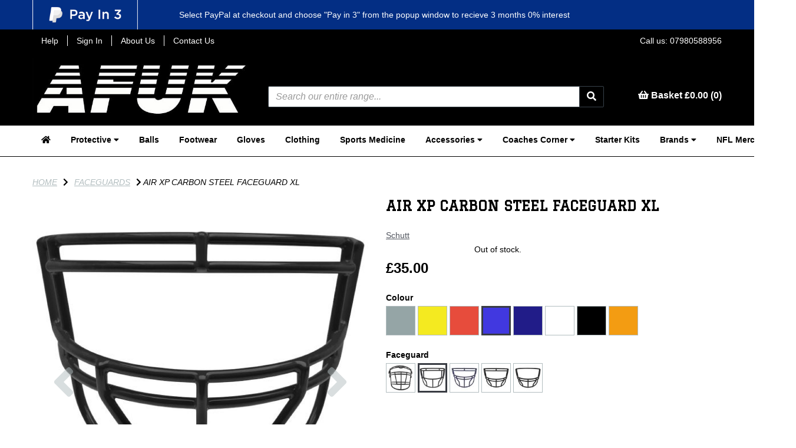

--- FILE ---
content_type: text/html; charset=UTF-8
request_url: https://www.americanfootballuk.net/faceguards/air-xp-carbon-steel-faceguard-xl-royal-egop-xl
body_size: 18312
content:
<!DOCTYPE html>
<html id="shop" lang="en">
<head  prefix="og: http://ogp.me/ns# fb: http://ogp.me/ns/fb# product: http://ogp.me/ns/product#" >
    <meta charset="utf-8">
    <meta http-equiv="X-UA-Compatible" content="IE=edge">
    <meta name="viewport" content="width=device-width, initial-scale=1">

            <title>AIR XP CARBON STEEL FACEGUARD XL</title>
        <meta itemprop="name" content="AIR XP CARBON STEEL FACEGUARD XL">
        <meta property="og:title" content="AIR XP CARBON STEEL FACEGUARD XL">
    
    <meta property="og:site_name" content="American Football UK">

            <meta name="description" content="The Schutt® SUPER-PRO® carbon steel faceguard. Incredibly durable and rugged, the SUPER-PRO® carbon steel faceguard offers players at all levels the chance to play a superior piece of equipment at an">
        <meta itemprop="description" content="The Schutt® SUPER-PRO® carbon steel faceguard. Incredibly durable and rugged, the SUPER-PRO® carbon steel faceguard offers players at all levels the chance to play a superior piece of equipment at an">
        <meta property="og:description" content="The Schutt® SUPER-PRO® carbon steel faceguard. Incredibly durable and rugged, the SUPER-PRO® carbon steel faceguard offers players at all levels the chance to play a superior piece of equipment at an">
    
    <link rel="preconnect" href="https://www.americanfootballuk.net" />
    <link rel="preconnect" href="https://americanfootballuk-static.symphonycommerce.io" crossorigin />
    <link rel="preconnect" href="https://images.shopcdn.co.uk" crossorigin />
    <link rel="preconnect" href="https://fonts.googleapis.com" />
    <link rel="preconnect" href="https://fonts.googleapis.com" crossorigin />
    <link rel="preconnect" href="https://fonts.gstatic.com" />
    <link rel="preconnect" href="https://fonts.gstatic.com" crossorigin />

    
    <link rel="stylesheet" href="//americanfootballuk-static.symphonycommerce.io/bower_components/bootstrap/dist/css/bootstrap.min.css?v=26.04.1">
<link rel="stylesheet" href="//americanfootballuk-static.symphonycommerce.io/default-layouts/css/jquery-ui.min.css?v=26.04.1">
<link rel="stylesheet" href="//americanfootballuk-static.symphonycommerce.io/default-layouts/css/shop.min.css?v=26.04.1">
<link rel="stylesheet" href="//americanfootballuk-static.symphonycommerce.io/default-layouts/css/slick.min.css?v=26.04.1">
<link rel="stylesheet" href="//americanfootballuk-static.symphonycommerce.io/default-layouts/css/snackbar.css?v=26.04.1">
<link rel="stylesheet" href="//americanfootballuk-static.symphonycommerce.io/default-layouts/css/fa-all.min.css?v=26.04.1">
<link rel="stylesheet" href="//americanfootballuk-static.symphonycommerce.io/default-layouts/css/fa-v4-shims.css?v=26.04.1">
<link rel="stylesheet" href="//americanfootballuk-static.symphonycommerce.io/default-layouts/css/skeleton.css?v=26.04.1">
<link rel="stylesheet" href="//americanfootballuk-static.symphonycommerce.io/default-layouts/css/jquery.fancybox.min.css?v=26.04.1">
<style type='text/css'  id="stylesheet_design">@import url(//fonts.googleapis.com/css?family=Graduate:n,b,i);
#shop {background-color: #ffffff}
#shop .btn-group .btn:first-child {border-radius: 2px 0px 0px 2px}
#shop .btn-group .btn:last-child {border-radius: 0px 2px 2px 0px}
#shop .btn.btn-default {border-radius: 2px; -moz-border-radius: 2px; -webkit-border-radius: 2px; display: inline; width: auto}
#shop .btn.btn-default, #shop .input-group .input-group-addon, #shop .input-group .input-group-btn .btn {background-color: rgb(0, 0, 0); background-image: none; border-color: #37424a; color: #fff; font-family: 'Helvetica', Arial, sans-serif; font-size: 16px; font-style: normal; font-weight: normal; text-decoration: none; text-transform: none}
#shop .btn.btn-default:hover, #shop .btn.btn-default:focus, #shop .input-group .input-group-btn .btn:hover, #shop .input-group .input-group-btn .btn:focus {background-color: #000000 !important; background: #000000 !important; border-color: #1d2830 !important; color: #e5e5e5 !important}
#shop .container-fluid .container {max-width: 1170px !important}
#shop .input-group .input-group-addon.left {border-radius: 2px 0px 0px 2px; -moz-border-radius: 2px 0px 0px 2px; -webkit-border-radius: 2px 0px 0px 2px}
#shop .input-group .input-group-addon.right {border-radius: 0px 2px 2px 0px; -moz-border-radius: 0px 2px 2px 0px; -webkit-border-radius: 0px 2px 2px 0px}
#shop .input-group .input-group-btn.left .btn-default {border-radius: 2px 0px 0px 2px; -moz-border-radius: 2px 0px 0px 2px; -webkit-border-radius: 2px 0px 0px 2px}
#shop .input-group .input-group-btn.right .btn-default {border-radius: 0px 2px 2px 0px; -moz-border-radius: 0px 2px 2px 0px; -webkit-border-radius: 0px 2px 2px 0px}
#shop .input-group input.form-control {height: 36px}
#shop .input-group input.form-control.left {border-radius: 2px 0px 0px 2px; -moz-border-radius: 2px 0px 0px 2px; -webkit-border-radius: 2px 0px 0px 2px}
#shop .input-group input.form-control.right {border-radius: 0px 2px 2px 0px; -moz-border-radius: 0px 2px 2px 0px; -webkit-border-radius: 0px 2px 2px 0px}
#shop .shopblocks-add-to-basket .input-group .input-group-addon {height: 36px}
#shop .shopblocks-add-to-basket .input-group .quantity-field {height: 36px}
#shop a {color: #51555e; font-style: normal; font-weight: normal; text-decoration: underline}
#shop a:hover, #shop a:focus {color: #000000; font-style: normal; font-weight: normal; text-decoration: underline}
#shop h1, #shop h1 a {font-family: 'Graduate', 'Times New Roman', serif; font-size: 24px; color: #000000; font-style: normal; font-weight: bold; text-decoration: none; text-transform: uppercase}
#shop h2, #shop h3, #shop h4, #shop h5, #shop h6, #shop h2 a, #shop h3 a, #shop h4 a, #shop h5 a, #shop h6 a {font-family: 'Helvetica', Arial, sans-serif; font-size: 24px; color: #000000; font-style: normal; font-weight: bold; text-decoration: none; text-transform: none}
#shop html, #shop body, #shop p, #shop ul, #shop ol, #shop li, #shop th, #shop td, #shop label {font-family: 'Helvetica', Arial, sans-serif; font-size: 14px; color: #000000}
#shop input, #shop select, #shop textarea, #shop .form-control, #shop .input-group input.form-control, #shop .shopblocks-add-to-basket .input-group .quantity-field, #shop select {border-color: #37424a; font-size: 16px; color: #000000}
</style><style type='text/css' >
#shop #basket {font-family: Arial; color: rgb(255, 255, 255); font-size: 6px; padding: 5px 0px; text-align: right}
#shop #basket a {font-family: Arial; color: rgb(255, 255, 255); font-size: 16px; text-align: right}
#shop #basket div.col-xs-12 {font-family: Arial; color: rgb(255, 255, 255); font-size: 5px; text-align: right}
#shop #basket div.row {font-family: Arial; color: rgb(255, 255, 255); font-size: 6px; text-align: right}
#shop #basket h6 {color: rgb(255, 255, 255); font-size: 16px; text-align: right}
#shop #blocklab-header #container-fluid-1539965629722 {margin-top: 0px}
#shop #blocklab-header #container-fluid-global-shop-logo_1539966236884 {background: rgb(0, 0, 0); margin-top: 0px; border-bottom: 0px none rgb(81, 85, 94)}
#shop #blocklab-header #container-fluid-menu-dynamic_1539965430622 {background: rgb(0, 0, 0); border-bottom: none}
#shop #blocklab-header #container-fluid-menu-dynamic_1542124135804 {border-color: rgb(0, 0, 0); border-bottom-width: 1px; border-bottom-style: solid}
#shop #blocklab-header #master-container-fluid_1539965649373 {background: none 0% 0% / auto repeat scroll padding-box border-box rgb(0, 0, 0); border-bottom: 0px none rgb(81, 85, 94)}
#shop #blocklab-header #master-container-fluid_1539965837552 {background: rgb(0, 0, 0); border-bottom: 0px none rgb(81, 85, 94)}
#shop #blocklab-header #master-container-fluid_1539965923377 {background: none 0% 0% / auto repeat scroll padding-box border-box rgba(0, 0, 0, 0); border-bottom: 0px none rgb(81, 85, 94)}
#shop #blocklab-header #ti_container_fluid_aSbaX2qa {background: rgb(3, 46, 132)}
#shop #blocklab-header > #container-fluid-1539965629722 {margin-top: 0px}
#shop #blocklab-header > .container-fluid {margin-bottom: 0px}
#shop #global-blank-default_1539965894490 {padding: 15px 0px}
#shop #global-shop-logo_1539965291404 {padding: 10px 0px}
#shop #global-shop-logo_1539965291404 .display-block img.logo-image.center-block.img-responsive {width: 100%}
#shop #global-shop-logo_1539965291404 img.logo-image.center-block.img-responsive {width: 100% !important}
#shop #global-shop-logo_1539966236884 .display-block img.logo-image.center-block.img-responsive {width: 100%}
#shop #global-text-1539965629722 {outline: none; position: relative; padding: 10px 0px}
#shop #global_ti_dynamic_1617284764496 {background: rgb(3, 46, 132)}
#shop #menu-dynamic_1539965430622 {font-family: Helvetica; color: rgb(255, 255, 255); padding: 10px 0px}
#shop #menu-dynamic_1539965430622 .nav .open>a {background-color: transparent; color: #dbdbdb}
#shop #menu-dynamic_1539965430622 a {font-family: Helvetica; color: rgb(255, 255, 255); border-right: 1px solid rgb(255, 255, 255); padding-top: 0px; padding-bottom: 0px}
#shop #menu-dynamic_1539965430622 div.container.navbar {text-align: left; font-family: Helvetica; color: rgb(255, 255, 255)}
#shop #menu-dynamic_1539965430622 li {display: block; float: left; font-family: Helvetica; color: rgb(255, 255, 255)}
#shop #menu-dynamic_1539965430622 li a.fa-caret-down:focus {background-color: transparent}
#shop #menu-dynamic_1539965430622 li a:focus {background-color: transparent; color: #dbdbdb}
#shop #menu-dynamic_1539965430622 li a:hover {background-color: transparent; color: #dbdbdb}
#shop #menu-dynamic_1539965430622 li:last-child a {border: none !important}
#shop #menu-dynamic_1539965430622 ul.dropdown-menu {background: rgba(0, 0, 0, 0); background-color: rgba(0, 0, 0, 0)}
#shop #menu-dynamic_1539965430622 ul.nav.navbar-nav.full-width {float: left; display: block; vertical-align: top; width: auto; margin-right: inherit; font-family: Helvetica; color: rgb(255, 255, 255)}
#shop #menu-dynamic_1542124119681 li:last-child a {border: none !important}
#shop #menu-dynamic_1542124119681 ul.dropdown-menu {background: rgb(255, 255, 255); background-color: rgb(255, 255, 255)}
#shop #menu-dynamic_1542124135804 {color: rgb(0, 0, 0); font-weight: bold; background: rgb(255, 255, 255)}
#shop #menu-dynamic_1542124135804 a {color: rgb(0, 0, 0); font-weight: bold}
#shop #menu-dynamic_1542124135804 a.dropdown-toggle.has-sub-items {font-weight: bold}
#shop #menu-dynamic_1542124135804 button.navbar-toggle.collapsed {color: rgb(0, 0, 0); font-weight: bold}
#shop #menu-dynamic_1542124135804 div.container.menu-responsive {color: rgb(0, 0, 0); font-weight: bold}
#shop #menu-dynamic_1542124135804 div.navbar-collapse.collapse {color: rgb(0, 0, 0); font-weight: bold}
#shop #menu-dynamic_1542124135804 div.navbar-header {color: rgb(0, 0, 0); font-weight: bold}
#shop #menu-dynamic_1542124135804 li {color: rgb(0, 0, 0); font-weight: bold}
#shop #menu-dynamic_1542124135804 li.dropdown-li {color: rgb(0, 0, 0); font-weight: bold}
#shop #menu-dynamic_1542124135804 li:last-child a {border: none !important}
#shop #menu-dynamic_1542124135804 nav.navbar {color: rgb(0, 0, 0); font-weight: bold}
#shop #menu-dynamic_1542124135804 span.icon-bar.one {color: rgb(0, 0, 0); background-color: rgb(0, 0, 0); font-weight: bold}
#shop #menu-dynamic_1542124135804 span.icon-bar.three {color: rgb(0, 0, 0); background-color: rgb(0, 0, 0); font-weight: bold}
#shop #menu-dynamic_1542124135804 span.icon-bar.two {color: rgb(0, 0, 0); background-color: rgb(0, 0, 0); font-weight: bold}
#shop #menu-dynamic_1542124135804 ul.dropdown-menu {background: rgb(255, 255, 255); background-color: rgb(255, 255, 255); color: rgb(0, 0, 0); font-weight: bold}
#shop #menu-dynamic_1542124135804 ul.nav.navbar-nav.full-width {color: rgb(0, 0, 0); font-weight: bold}
#shop #search-default2_1539965833865 {padding: 10px 0px; color: rgb(255, 255, 255); font-style: italic}
#shop #search-default2_1539965833865 button.btn.btn-default {font-style: italic}
#shop #search-default2_1539965833865 div.input-group {font-style: italic}
#shop #search-default2_1539965833865 form.clearfix {color: rgb(255, 255, 255); font-style: italic}
#shop #search-default2_1539965833865 input.form-control.left {font-style: italic}
#shop #search-default2_1539965833865 span.input-group-btn.right {font-style: italic}
@media screen and (max-width: 767px) { html#shop #container-fluid-global-blank-default_1539965913741 {display: none !important}}
@media screen and (max-width: 767px) { html#shop #container-fluid-global-blank-default_1539966052991 {display: none !important}}
@media screen and (max-width: 767px) { html#shop #basket {display: none !important}}
@media screen and (max-width: 767px) { html#shop #global-shop-logo_1539965291404 {display: none !important}}
@media screen and (max-width: 767px) { html#shop #global-blank-default_1539965894490 {display: none !important}}
@media screen and (min-width: 768px) and (max-width: 991px) { html#shop #container-fluid-global-blank-default_1539966340485 {display: none !important}}
@media screen and (min-width: 992px) { html#shop #container-fluid-global-blank-default_1539966340485 {display: none !important}}
@media screen and (min-width: 768px) and (max-width: 991px) { html#shop #container-fluid-global-shop-logo_1539966236884 {display: none !important}}
@media screen and (min-width: 992px) { html#shop #container-fluid-global-shop-logo_1539966236884 {display: none !important}}
@media screen and (max-width: 767px) { html#shop #master-container-fluid_1539965649373 {display: none !important}}
</style><style type='text/css' >#shop #blocklab-footer #1539967103167 {border-bottom: none}
#shop #blocklab-footer #1539967203324 {border-bottom: none}
#shop #blocklab-footer #container-fluid-1539966730464 {margin-top: 0px; border-bottom: none}
#shop #blocklab-footer #container-fluid-1539966919811 {margin-top: 0px}
#shop #blocklab-footer #container-fluid-1539966948353 {margin-top: 0px}
#shop #blocklab-footer #container-fluid-1539967128578 {margin-top: 0px}
#shop #blocklab-footer #container-fluid-footer-default {border-bottom: none}
#shop #blocklab-footer #container-fluid-global-blank-default_1539966417199 {border-color: rgb(0, 0, 0); border-bottom-width: 1px; border-bottom-style: solid}
#shop #blocklab-footer #container-fluid-global-blank-default_1539967180711 {border-color: rgb(0, 0, 0); border-bottom-width: 1px; border-bottom-style: solid; border-bottom: none}
#shop #blocklab-footer #container-fluid-menu-dynamic_1539966979563 {border-bottom: none}
#shop #blocklab-footer #master-container-fluid_1539966945246 {background: none 0% 0% / auto repeat scroll padding-box border-box rgba(0, 0, 0, 0); border-bottom: 0px none rgb(81, 85, 94)}
#shop #blocklab-footer #master-container-fluid_1539966998109 {background: none 0% 0% / auto repeat scroll padding-box border-box rgba(0, 0, 0, 0); border-bottom: 0px none rgb(81, 85, 94)}
#shop #blocklab-footer #master-container-fluid_1539967109033 {background: none 0% 0% / auto repeat scroll padding-box border-box rgba(0, 0, 0, 0); border-bottom: 0px none rgb(81, 85, 94)}
#shop #blocklab-footer #master-container-fluid_1542293516875 {background: none 0% 0% / auto repeat scroll padding-box border-box rgba(0, 0, 0, 0); border-bottom: 1px solid rgb(0, 0, 0)}
#shop #blocklab-footer > .container-fluid {margin-bottom: 0px}
#shop #custom-forms-built_1539967041427 {color: rgb(0, 0, 0)}
#shop #custom-forms-built_1539967041427 div.carousel-inner {color: rgb(0, 0, 0)}
#shop #custom-forms-built_1539967041427 div.carousel.slide {color: rgb(0, 0, 0)}
#shop #custom-forms-built_1539967041427 div.form-submit-button.form-group {color: rgb(0, 0, 0)}
#shop #custom-forms-built_1539967041427 div.item.active {color: rgb(0, 0, 0)}
#shop #custom-forms-built_1539967041427 div.push-right.form-group {color: rgb(0, 0, 0)}
#shop #custom-forms-built_1539967041427 form.form-inline.built-form.push-down {color: rgb(0, 0, 0)}
#shop #custom-forms-built_1539967041427 label {color: rgb(0, 0, 0)}
#shop #custom-forms-built_1539967041427 script {color: rgb(0, 0, 0)}
#shop #custom-forms-built_1539967041427 style {color: rgb(0, 0, 0)}
#shop #footer-default {padding: 10px 0px; color: rgb(0, 0, 0); text-align: left}
#shop #footer-default p.text-center {color: rgb(0, 0, 0); text-align: left}
#shop #global-blank-default_1539966423745 {padding: 10px 0px}
#shop #global-blank-default_1539967180711 {padding: 10px 0px}
#shop #global-text-1539966730464 {outline: none; position: relative; margin-bottom: 20px}
#shop #global-text-1539966919811 {outline: none; position: relative; margin-bottom: 20px}
#shop #global-text-1539966948353 {outline: none; position: relative; margin-bottom: 20px}
#shop #global-text-1539967128578 {outline: none; position: relative; margin-bottom: 0px}
#shop #menu-dynamic_1539966979563 {text-decoration: none; color: rgb(0, 0, 0); font-size: 14px; margin-bottom: 5px}
#shop #menu-dynamic_1539966979563 a {text-decoration: none; color: rgb(0, 0, 0); font-size: 15px}
#shop #menu-dynamic_1539966979563 div.container.navbar {text-decoration: none; color: rgb(0, 0, 0); font-size: 14px}
#shop #menu-dynamic_1539966979563 li {text-decoration: none; color: rgb(0, 0, 0); font-size: 14px}
#shop #menu-dynamic_1539966979563 li:last-child a {border: none !important}
#shop #menu-dynamic_1539966979563 ul.dropdown-menu {background: rgba(0, 0, 0, 0); background-color: rgba(0, 0, 0, 0)}
#shop #menu-dynamic_1539966979563 ul.list-unstyled {text-decoration: none; color: rgb(0, 0, 0); font-size: 14px}
#shop #menu-dynamic_1539966995750 {text-decoration: none; font-family: Arial; font-size: 14px; color: rgb(0, 0, 0); margin-bottom: 5px}
#shop #menu-dynamic_1539966995750 a {text-decoration: none; font-family: Arial; font-size: 15px; color: rgb(0, 0, 0)}
#shop #menu-dynamic_1539966995750 div.container.navbar {text-decoration: none; font-family: Arial; font-size: 14px; color: rgb(0, 0, 0)}
#shop #menu-dynamic_1539966995750 li {text-decoration: none; font-family: Arial; font-size: 14px; color: rgb(0, 0, 0)}
#shop #menu-dynamic_1539966995750 li:last-child a {border: none !important}
#shop #menu-dynamic_1539966995750 ul.dropdown-menu {background: rgba(0, 0, 0, 0); background-color: rgba(0, 0, 0, 0)}
#shop #menu-dynamic_1539966995750 ul.list-unstyled {text-decoration: none; font-family: Arial; font-size: 14px; color: rgb(0, 0, 0)}
#shop #payment_methods_default_1539967203324 {color: rgb(0, 0, 0); padding: 5px 0px; font-size: 11px; text-align: left}
#shop #payment_methods_default_1539967203324 div.payment-methods-cell {display: table-cell; width: 33.333%; color: rgb(0, 0, 0); font-size: 10px; text-align: left}
#shop #payment_methods_default_1539967203324 div.payment-methods-cells {display: table; width: 100%; table-layout: fixed; color: rgb(0, 0, 0); font-size: 11px; text-align: left}
#shop #payment_methods_default_1539967203324 p.payment-methods-icon {font-size: 21px; margin: 0px; text-align: left; color: rgb(0, 0, 0)}
#shop #social_default_1539967103167 {color: rgb(0, 0, 0); text-align: left}
#shop #social_default_1539967103167 div.social-cell {display: table-cell; width: 25%; color: rgb(0, 0, 0); text-align: left}
#shop #social_default_1539967103167 div.social-cells {display: table; width: 100%; table-layout: fixed; color: rgb(0, 0, 0); text-align: left}
#shop #social_default_1539967103167 p.social-icon {font-size: 24px; margin: 0px; text-align: left; color: rgb(0, 0, 0)}
</style><style type='text/css' >#shop #blocklab-product-page #container-fluid-global-blank-default_1542186367623 {border-bottom: 0px none rgb(81, 85, 94)}
#shop #blocklab-product-page #container-fluid-product-add-to-basket-with-qty {border-bottom: 0px none rgb(81, 85, 94)}
#shop #blocklab-product-page #container-fluid-product-description-default {border-bottom: 0px none rgb(81, 85, 94)}
#shop #blocklab-product-page #container-fluid-product-options-default {border-bottom: none}
#shop #blocklab-product-page #container-fluid-product-price-default {border-bottom: none}
#shop #blocklab-product-page #container-fluid-product-stock-default {border-bottom: 0px none rgb(81, 85, 94)}
#shop #blocklab-product-page #container-fluid-product-tabbed-content-default {border-bottom: 0px none rgb(81, 85, 94)}
#shop #blocklab-product-page #container-fluid-product-tech-spec-default {border-bottom: 0px none rgb(81, 85, 94)}
#shop #blocklab-product-page #master-container-fluid_1542194017990 {background: none 0% 0% / auto repeat scroll padding-box border-box rgba(0, 0, 0, 0); border-bottom: 0px none rgb(81, 85, 94)}
#shop #blocklab-product-page > .container-fluid {margin-bottom: 0px}
#shop #global-breadcrumbs-default_1542193976697 {padding: 5px 0px; font-style: italic; text-transform: uppercase}
#shop #global-breadcrumbs-default_1542193976697 a {font-style: italic; text-transform: uppercase}
#shop #global-breadcrumbs-default_1542193976697 li.crumb.header {font-style: italic; text-transform: uppercase}
#shop #global-breadcrumbs-default_1542193976697 li.crumb.header.hidden-xs {font-style: italic; text-transform: uppercase}
#shop #global-breadcrumbs-default_1542193976697 ol.breadcrumbs.list-unstyled.margin-bottom-0 {font-style: italic; text-transform: uppercase}
#shop #global-breadcrumbs-default_1542193976697 span.visible-xs-inline {font-style: italic; text-transform: uppercase}
#shop #product-brand-default {padding: 5px 0px}
#shop #product-price-default {padding: 15px 0px; text-align: left}
#shop #product-price-default div {text-align: left}
#shop #product-price-default h2.price {text-align: left}
#shop #product-price-default span.hidden {text-align: left}
#shop #product-promo-default {padding: 20px 0px; font-family: Helvetica; font-weight: bold; text-align: left; font-style: italic}
#shop #product-promo-default p {font-family: Helvetica; font-weight: bold; text-align: left; font-style: italic}
#shop #product-sku-default {padding: 5px 0px}
#shop #product-tabbed-content-default {padding: 15px 0px}

@media screen and (max-width: 767px) { html#shop #product-description-default {display: none !important}}
@media screen and (min-width: 768px) and (max-width: 991px) { html#shop #product-description-default {display: none !important}}
@media screen and (min-width: 992px) { html#shop #product-description-default {display: none !important}}</style>
            <link rel="icon" href="https://americanfootballuk-static.symphonycommerce.io/default_images/default_favicon.ico">
    
    
    <link rel="alternate" type="application/rss+xml" title="American Football UK" href="https://www.americanfootballuk.net/rss">

                                                                                        <link rel="canonical" href="/faceguards/air-xp-carbon-steel-faceguard-xl-royal-egop-xl">
                <meta property="og:url" content="https://www.americanfootballuk.net/faceguards/air-xp-carbon-steel-faceguard-xl-royal-egop-xl">
        
    <script src="//americanfootballuk-static.symphonycommerce.io/default-layouts/js/libraries/js.cookie.min.js?v=26.04.1"></script>

            
        
                    
                        
                        <meta name="twitter:card" content="product">
            <meta name="twitter:data1" content="£35.00">
            <meta name="twitter:label1" content="Price">
        
                    <meta property="og:price:amount" content="35.0000" />
            <meta property="og:price:currency" content="GBP">
            <meta property="og:type" content="product">
            <meta property="og:id" content="1779">
                                                                    <meta property="og:availability" content="out of stock">
                                    
                    <meta property="product:price:amount" content="35.0000" />
            <meta property="product:price:currency" content="GBP" />
        
                                    <meta itemprop="image" content="https://americanfootballuk-static.symphonycommerce.io/images/2018/11/contain/512x512/d5d4a597a7bd1192778fc1319451601c.jpg">
            
                            <meta property="og:image" content="https://americanfootballuk-static.symphonycommerce.io/images/2018/11/contain/512x512/d5d4a597a7bd1192778fc1319451601c.jpg">
                <meta property="og:image:height" content="512">
                <meta property="og:image:width" content="512">
                        
    
    <style>
        [v-cloak] { display:none }
        [id^="rxp-overlay"] { z-index: 99999 !important; }
    </style>

</head>
<body class="faceguardsairxpcarbonsteelfaceguardxlroyalegopxl faceguards airxpcarbonsteelfaceguardxlroyalegopxl launched colour:royal faceguard:egop-xl" >
<script>
        window.pageData = {"type":"product","name":"AIR XP CARBON STEEL FACEGUARD XL","slug":"air-xp-carbon-steel-faceguard-xl-royal-egop-xl"}</script>






    <header id="blocklab-header">
        <div class=container-fluid id=ti_container_fluid_aSbaX2qa><style> @media screen and (max-width: 767px){#ti_text_aSbaX2qa {display:none !important}#ti_text_mobile_aSbaX2qa {display:block !important}}</style><div class=container><div class=row><div class=col-xs-12><div class=block data-skip=1 data-partial=global/ti/dynamic data-type=ti data-id=1617284764496 data-dynamic='{"dynamic_compact":"1","skip":"1","layout":"a","img_position":"left center","img_pos":"w","text_position":"top:50%;right:0;transform:translate(0,-50%);-webkit-transform:translate(0,-50%);","text_pos":"e","image":"{\"srcset\":\"//americanfootballuk-static.myshopblocks.com/images/2021/04/resize/512x512/1ac463cb6962ef20bb470bd7461cff59.png 512w,//americanfootballuk-static.myshopblocks.com/images/2021/04/resize/1024x1024/1ac463cb6962ef20bb470bd7461cff59.png 1024w,//americanfootballuk-static.myshopblocks.com/images/2021/04/resize/2048x2048/1ac463cb6962ef20bb470bd7461cff59.png 2048w\",\"sizes\":\"100vw\",\"src\":\"//americanfootballuk-static.myshopblocks.com/images/2021/04/resize/2048x2048/1ac463cb6962ef20bb470bd7461cff59.png\",\"alt\":\"9119eeb889f36e39887fd1df0940561e.png\",\"width\":2048,\"height\":573}","image_id":"1519","fade_text_position":"top:50%;left:50%;transform:translate(-50%,-50%);-webkit-transform:translate(-50%,-50%);","fade_text_pos":"c","text":"&lt;p&gt;&lt;span style=\"color:#ffffff;\"&gt;Select PayPal at checkout and choose &amp;quot;Pay in 3&amp;quot; from the popup window to recieve 3 months 0% interest&lt;/span&gt;&lt;/p&gt;\r\n","text_bg":"rgb(3, 46, 132)","text_box_width":"80","text_box_padding":"15","text_box_offset":"0","fade_text":"","fade_text_bg":"rgba(0,0,0,0)","fade_text_box_width":"80","fade_text_box_padding":"15","fade_text_box_offset":"0","img_overlay_colour":"rgba(0,0,0,0.5)","height":"50","block_bg":"rgba(0,0,0,0)","pattern":"0","pattern_fill":"rgba(0,0,0,1)","pattern_opacity":"1","mobile_text_reduction":"39","mobile_text_position":"below","link_type":"0"}' id=global_ti_dynamic_1617284764496><div class=ti-container id=ti_container_aSbaX2qa style="position:relative;width:100%;overflow:hidden;height:50px;background-color: rgba(0,0,0,0);null"><img class=ti-img width=2048 height=573 style="object-fit:contain;object-position:left center;width:100%;max-width:100%;height:50px;" src="//americanfootballuk-static.myshopblocks.com/images/2021/04/resize/2048x2048/1ac463cb6962ef20bb470bd7461cff59.png" alt="9119eeb889f36e39887fd1df0940561e.png" srcset="//americanfootballuk-static.myshopblocks.com/images/2021/04/resize/512x512/1ac463cb6962ef20bb470bd7461cff59.png 512w,//americanfootballuk-static.myshopblocks.com/images/2021/04/resize/1024x1024/1ac463cb6962ef20bb470bd7461cff59.png 1024w,//americanfootballuk-static.myshopblocks.com/images/2021/04/resize/2048x2048/1ac463cb6962ef20bb470bd7461cff59.png 2048w" sizes=100vw loading=lazy><div class=ti-text id=ti_text_aSbaX2qa style="position:absolute;top:50%;right:0;transform:translate(0,-50%);-webkit-transform:translate(0,-50%);width:80%;padding:15px;background-color:rgb(3, 46, 132);"><p><span style="color:#ffffff;">Select PayPal at checkout and choose "Pay in 3" from the popup window to recieve 3 months 0% interest</span></p></div></div><div class=ti-text id=ti_text_mobile_aSbaX2qa style="display:none;padding:15px;background-color:rgb(3, 46, 132);"><p><span style="color:#ffffff;">Select PayPal at checkout and choose "Pay in 3" from the popup window to recieve 3 months 0% interest</span></p></div></div><!-- ENDHTML --></div></div></div></div><div class=container-fluid id=master-container-fluid_1539965649373><div class=container><div class=row><div class=col-sm-6>
<div class="container-fluid" id="container-fluid-menu-dynamic_1539965430622" >
	<div class="container">
		<div class="row" id="row-menu-dynamic_1539965430622">
			<div class="col-xs-12">
				<div class="block" data-partial="menu/dynamic" data-compact="dynamic" data-dynamic='' data-type="menu" data-id="1539965430622" id="menu-dynamic_1539965430622">
            <div class="container navbar">
        <ul class="nav navbar-nav full-width">
                        <li>
        <a                class=" "
                href="//www.americanfootballuk.net/pages/help">

            
                                        
                            Help            
            
            
                                                </a>

        
        
        </li>        <li>
        <a                class=" "
                href="//www.americanfootballuk.net/account">

            
                                        
                                                Sign In                            
            
            
                                                </a>

        
        
        </li>        <li>
        <a                class=" "
                href="//www.americanfootballuk.net/pages/about">

            
                                        
                            About Us            
            
            
                                                </a>

        
        
        </li>        <li>
        <a                class=" "
                href="//www.americanfootballuk.net/pages/contact">

            
                                        
                            Contact Us            
            
            
                                                </a>

        
        
        </li>

        </ul>
    </div>
    </div>

			</div>
		</div>
	</div>
</div>
</div><div class=col-sm-6><div class=container-fluid id=container-fluid-1539965629722 style="margin-top: 0px;"><div class=container><div class=row id=row-1539965629722><div class=col-xs-12><div class=block style="outline: none; position: relative; padding: 10px 0px;" data-skip=1 data-partial=global/text/inline data-type=inline-text data-id=1539965629722 id=global-text-1539965629722><p style="text-align: right;"><font color="#ffffff">Call us: 07980588956</font></p></div></div></div></div></div></div></div></div></div><div class=container-fluid id=master-container-fluid_1539965837552><div class=container><div class=row><div class=col-sm-4>
<div class="container-fluid" id="container-fluid-global-shop-logo_1539965291404" >
	<div class="container">
		<div class="row" id="row-global-shop-logo_1539965291404">
			<div class="col-xs-12">
				<div class="block" data-partial="global/shop/logo" data-type="image" id="global-shop-logo_1539965291404" data-compact="dynamic" data-dynamic=''>
    <a class="display-block" href="//www.americanfootballuk.net/">
        
<img
        src="https://americanfootballuk-static.symphonycommerce.io/images/2018/10/original/e2ce88d1a9fc34a1cc4406c917d0d194.jpg"
        class="logo-image center-block img-responsive"
        style="width:100%"
        alt="American Football UK"
        endpoint="fit"
>    </a>
</div>

			</div>
		</div>
	</div>
</div>
</div><div class=col-sm-8>
<div class="container-fluid" id="container-fluid-global-blank-default_1539965894490" >
	<div class="container">
		<div class="row" id="row-global-blank-default_1539965894490">
			<div class="col-xs-12">
				<div class="block" data-partial="global/blank/default" data-type="blank" data-id="1539965894490" id="global-blank-default_1539965894490">&nbsp;</div>


			</div>
		</div>
	</div>
</div>
<div class=container-fluid id=master-container-fluid_1539965923377><div class=container><div class=row><div class=col-sm-9>
<div class="container-fluid" id="container-fluid-search-default2_1539965833865" >
	<div class="container">
		<div class="row" id="row-search-default2_1539965833865">
			<div class="col-xs-12">
				
<div data-id="1539965833865" data-compact="dynamic" data-dynamic='' class="block"
     data-partial="search/default2" data-type="form" id="search-default2_1539965833865">
    <form role="search" action="//www.americanfootballuk.net/search"
          method="get" class="clearfix">
        <div class="input-group">
            <input type="text" id="input-search" autocomplete="off"
                   style="background-color: #fff"
                   class="form-control left input-search search" name="q" placeholder="Search our entire range..."
                   value="">
            <input type="hidden" id="search-link" value="//www.americanfootballuk.net">
            <span class="input-group-btn right">
                <button type="submit" class="btn btn-default">
                    <i class="fa fa-search"></i>                 </button>
            </span>
        </div>
    </form>
    </div>
<style>
    .search-row {
        width: 100%;
        border-top: 1px solid #B2BDBF;
    }

    @media only screen and (max-width: 600px) {
        .product_name_container {
            width: 53% !important;
        }

        .product_price_container {
            width: 27% !important;
        }
    }

    .product_image {
        object-fit: fill; /* Do not scale the image */
        object-position: center; /* Center the image within the element */
        width: 100%;
        height: auto;
        padding-right: 10px;
        margin: 10px 0 10px 0;
    }

    .hidden-div {
        display: none;
    }

    .search-box-item {
        width: 100%;
        position: relative;
        display: flex;
        flex-direction: row;
        flex-wrap: wrap;
        align-content: center;
        align-items: center;
        padding: 1rem;
    }

    .search-box-item:hover {
        background-color: #dcdee3;
        border-radius: 0 0 5px 5px;
    }

    .search-box-item > div {
        position: relative;
    }

    .product_image_container {
        width: 20%;
    }

    .product_name_container {
        width: 55%;
        justify-self: flex-start;
    }

    .product_name_container > p {
        white-space: nowrap;
        text-overflow: ellipsis;
        overflow: hidden;
    }

    .product_price_container {
        width: 24%;
        justify-self: flex-end;
    }

    .search-box-wrapper {
        border-left: 1px solid grey;
        border-right: 1px solid grey;
        border-bottom: 1px solid grey;
        position: absolute;
        width: 100%;
        left: 0%;
        top: 100%;
        z-index: 10000;
        background-color: #f2f3f5;
        border-radius: 0 0 5px 5px;
    }
</style>
			</div>
		</div>
	</div>
</div>
</div><div class=col-sm-3>
<div class="container-fluid" id="container-fluid-global-basket-basket" >
	<div class="container">
		<div class="row" id="row-global-basket-basket">
			<div class="col-xs-12">
				    <div class="block" data-compact="" data-partial="global/basket/basket" data-type="text" id="basket">
        <div class="row">
            <div class="col-xs-12">
                <h6>
                    <a href="/basket">
                        <i class="fa fa-shopping-basket"></i>
                        Basket                        £0.00                        (0)
                    </a>
                </h6>
            </div>
        </div>
    </div>

			</div>
		</div>
	</div>
</div>
</div></div></div></div></div></div></div></div>
<div class="container-fluid" id="container-fluid-menu-dynamic_1542124135804" >
	<div class="container">
		<div class="row" id="row-menu-dynamic_1542124135804">
			<div class="col-xs-12">
				<div class="block" data-partial="menu/dynamic" data-compact="dynamic" data-dynamic='' data-type="menu" data-id="1542124135804" id="menu-dynamic_1542124135804">
                        <div class="container menu-responsive">
        <nav class="navbar">
            <div class="navbar-header">
                
                <button type="button" class="navbar-toggle collapsed" data-toggle="collapse" data-target="#navbar-1542124135804" aria-expanded="false" aria-controls="navbar-1542124135804">
                    <span class="sr-only">Toggle navigation</span>
                    <span class="icon-bar one"></span>
                    <span class="icon-bar two"></span>
                    <span class="icon-bar three"></span>
                </button>

                
                            </div>

            <div id="navbar-1542124135804" class="navbar-collapse collapse">
                <ul class="nav navbar-nav full-width">
                                                        <li>
        <a                class=" "
                href="//www.americanfootballuk.net/">

            
                                                <i class="fa fa-home">
                                            </i>
                            
                                        
            
            
                                                </a>

        
        
        </li>        <li>
        <a data-toggle="dropdown" aria-haspopup="true" aria-expanded="false"                class=" dropdown-toggle has-sub-items "
                href="//www.americanfootballuk.net/protective">

            
                                        
                            Protective            
                            <i class="fa fa-caret-down"></i>
            
            
                                                </a>

        
        
        <ul class="dropdown-menu" role="menu">

                                            <li class="dropdown-li">
                    <a class=""
                       href="//www.americanfootballuk.net/helmets"
                    >
                        
                                                    Helmets                        
                        
                        
                                            </a>
                </li>

                                            <li class="dropdown-li">
                    <a class=""
                       href="//www.americanfootballuk.net/shoulderpads"
                    >
                        
                                                    Shoulderpads                        
                        
                        
                                            </a>
                </li>

                                            <li class="dropdown-li">
                    <a class=""
                       href="//www.americanfootballuk.net/faceguards"
                    >
                        
                                                    Faceguards                        
                        
                        
                                            </a>
                </li>

                                            <li class="dropdown-li">
                    <a class=""
                       href="//www.americanfootballuk.net/arm-hand"
                    >
                        
                                                    Arm/Hand                        
                        
                        
                                            </a>
                </li>

                                            <li class="dropdown-li">
                    <a class=""
                       href="//www.americanfootballuk.net/cups-and-supporters"
                    >
                        
                                                    Cups and Supporters                        
                        
                        
                                            </a>
                </li>

                                            <li class="dropdown-li">
                    <a class=""
                       href="//www.americanfootballuk.net/mouth-guards"
                    >
                        
                                                    Mouth Guards                        
                        
                        
                                            </a>
                </li>

                                            <li class="dropdown-li">
                    <a class=""
                       href="//www.americanfootballuk.net/lower-leg-pads"
                    >
                        
                                                    Lower/Leg Pads                        
                        
                        
                                            </a>
                </li>

                                            <li class="dropdown-li">
                    <a class=""
                       href="//www.americanfootballuk.net/ribs-and-back"
                    >
                        
                                                    Ribs and Back                        
                        
                        
                                            </a>
                </li>

            
        </ul>

    
        </li>        <li>
        <a                class=" "
                href="//www.americanfootballuk.net/balls">

            
                                        
                            Balls            
            
            
                                                </a>

        
        
        </li>        <li>
        <a                class=" "
                href="//www.americanfootballuk.net/footwear">

            
                                        
                            Footwear            
            
            
                                                </a>

        
        
        </li>        <li>
        <a                class=" "
                href="//www.americanfootballuk.net/gloves">

            
                                        
                            Gloves            
            
            
                                                </a>

        
        
        </li>        <li>
        <a                class=" "
                href="//www.americanfootballuk.net/clothing">

            
                                        
                            Clothing            
            
            
                                                </a>

        
        
        </li>        <li>
        <a                class=" "
                href="//www.americanfootballuk.net/sports-medicine">

            
                                        
                            Sports Medicine            
            
            
                                                </a>

        
        
        </li>        <li>
        <a data-toggle="dropdown" aria-haspopup="true" aria-expanded="false"                class=" dropdown-toggle has-sub-items "
                href="//www.americanfootballuk.net/accessories">

            
                                        
                            Accessories            
                            <i class="fa fa-caret-down"></i>
            
            
                                                </a>

        
        
        <ul class="dropdown-menu" role="menu">

                                            <li class="dropdown-li">
                    <a class=""
                       href="//www.americanfootballuk.net/bags"
                    >
                        
                                                    Bags                        
                        
                        
                                            </a>
                </li>

                                            <li class="dropdown-li">
                    <a class=""
                       href="//www.americanfootballuk.net/helmet-accessories"
                    >
                        
                                                    Helmet Accessories                        
                        
                        
                                            </a>
                </li>

                                            <li class="dropdown-li">
                    <a class=""
                       href="//www.americanfootballuk.net/shoulderpad-accessories"
                    >
                        
                                                    Shoulderpad Accessories                        
                        
                        
                                            </a>
                </li>

                                            <li class="dropdown-li">
                    <a class=""
                       href="//www.americanfootballuk.net/other-accessories"
                    >
                        
                                                    Other Accessories                        
                        
                        
                                            </a>
                </li>

            
        </ul>

    
        </li>        <li>
        <a data-toggle="dropdown" aria-haspopup="true" aria-expanded="false"                class=" dropdown-toggle has-sub-items "
                href="//www.americanfootballuk.net/coaches-corner">

            
                                        
                            Coaches Corner            
                            <i class="fa fa-caret-down"></i>
            
            
                                                </a>

        
        
        <ul class="dropdown-menu" role="menu">

                                            <li class="dropdown-li">
                    <a class=""
                       href="//www.americanfootballuk.net/sideline-gear"
                    >
                        
                                                    Sideline Gear                        
                        
                        
                                            </a>
                </li>

            
        </ul>

    
        </li>        <li>
        <a                class=" "
                href="//www.americanfootballuk.net/starter-kits">

            
                                        
                            Starter Kits            
            
            
                                                </a>

        
        
        </li>        <li>
        <a data-toggle="dropdown" aria-haspopup="true" aria-expanded="false"                class=" dropdown-toggle has-sub-items "
                href="javascript: void(0)">

            
                                        
                            Brands            
                            <i class="fa fa-caret-down"></i>
            
            
                                                </a>

        
        
        <ul class="dropdown-menu" role="menu">

                                            <li class="dropdown-li">
                    <a class=""
                       href="//www.americanfootballuk.net/search?brand[]=adams"
                    >
                        
                                                    Adams                        
                        
                        
                                            </a>
                </li>

                                            <li class="dropdown-li">
                    <a class=""
                       href="//www.americanfootballuk.net/search?brand[]=bike"
                    >
                        
                                                    BIKE                        
                        
                        
                                            </a>
                </li>

                                            <li class="dropdown-li">
                    <a class=""
                       href="//www.americanfootballuk.net/search?brand[]=cutters-1"
                    >
                        
                                                    Cutters                        
                        
                        
                                            </a>
                </li>

                                            <li class="dropdown-li">
                    <a class=""
                       href="//www.americanfootballuk.net/search?brand[]=mueller"
                    >
                        
                                                    Mueller                        
                        
                        
                                            </a>
                </li>

                                            <li class="dropdown-li">
                    <a class=""
                       href="//www.americanfootballuk.net/search?brand[]=nike"
                    >
                        
                                                    Nike                        
                        
                        
                                            </a>
                </li>

                                            <li class="dropdown-li">
                    <a class=""
                       href="//www.americanfootballuk.net/search?brand[]=russell"
                    >
                        
                                                    Russell                        
                        
                        
                                            </a>
                </li>

                                            <li class="dropdown-li">
                    <a class=""
                       href="//www.americanfootballuk.net/search?brand[]=schutt"
                    >
                        
                                                    Schutt                        
                        
                        
                                            </a>
                </li>

                                            <li class="dropdown-li">
                    <a class=""
                       href="//www.americanfootballuk.net/search?brand[]=wilson"
                    >
                        
                                                    Wilson                        
                        
                        
                                            </a>
                </li>

                                            <li class="dropdown-li">
                    <a class=""
                       href="//www.americanfootballuk.net/search?brand[]=xenith"
                    >
                        
                                                    Xenith                        
                        
                        
                                            </a>
                </li>

            
        </ul>

    
        </li>        <li>
        <a                class=" "
                href="//www.americanfootballuk.net/nfl-merchandise">

            
                                        
                            NFL Merchandise            
            
            
                                                </a>

        
        
        </li>

                                    </ul>
            </div>
        </nav>
    </div>
    </div>

			</div>
		</div>
	</div>
</div>

<div class="container-fluid" id="container-fluid-global-shop-logo_1539966236884" >
	<div class="container">
		<div class="row" id="row-global-shop-logo_1539966236884">
			<div class="col-xs-12">
				<div class="block" data-partial="global/shop/logo" data-type="image" id="global-shop-logo_1539966236884" data-compact="dynamic" data-dynamic=''>
    <a class="display-block" href="//www.americanfootballuk.net/">
        
<img
        src="https://americanfootballuk-static.symphonycommerce.io/images/2018/10/original/e2ce88d1a9fc34a1cc4406c917d0d194.jpg"
        class="logo-image center-block img-responsive"
        style="width:100%"
        alt="American Football UK"
        endpoint="fit"
>    </a>
</div>

			</div>
		</div>
	</div>
</div>

<div class="container-fluid" id="container-fluid-menu-dynamic_1542124119681" >
	<div class="container">
		<div class="row" id="row-menu-dynamic_1542124119681">
			<div class="col-xs-12">
				<div class="block" data-partial="menu/dynamic" data-compact="dynamic" data-dynamic='' data-type="menu" data-id="1542124119681" id="menu-dynamic_1542124119681">
                        <div class="container menu-responsive">
        <nav class="navbar">
            <div class="navbar-header">
                
                <button type="button" class="navbar-toggle collapsed" data-toggle="collapse" data-target="#navbar-1542124119681" aria-expanded="false" aria-controls="navbar-1542124119681">
                    <span class="sr-only">Toggle navigation</span>
                    <span class="icon-bar one"></span>
                    <span class="icon-bar two"></span>
                    <span class="icon-bar three"></span>
                </button>

                
                            </div>

            <div id="navbar-1542124119681" class="navbar-collapse collapse">
                <ul class="nav navbar-nav full-width">
                                            
                                    </ul>
            </div>
        </nav>
    </div>
    </div>

			</div>
		</div>
	</div>
</div>
    </header>

    
    <div class="main" id="shopblocks-product-main" itemscope itemtype="http://schema.org/Product" itemid="https://www.americanfootballuk.net/faceguards/air-xp-carbon-steel-faceguard-xl-royal-egop-xl">


                <form method="post" class="shopblocks-add-to-basket" enctype="multipart/form-data">
                    <div id="blocklab-product-page">
                                    
<div class="container-fluid" id="container-fluid-global-blank-default_1542186367623" >
	<div class="container">
		<div class="row" id="row-global-blank-default_1542186367623">
			<div class="col-xs-12">
				<div class="block" data-partial="global/blank/default" data-type="blank" data-id="1542186367623" id="global-blank-default_1542186367623">&nbsp;</div>


			</div>
		</div>
	</div>
</div>

<div class="container-fluid" id="container-fluid-global-breadcrumbs-default_1542193976697" >
	<div class="container">
		<div class="row" id="row-global-breadcrumbs-default_1542193976697">
			<div class="col-xs-12">
				<div class="block" data-partial="global/breadcrumbs/default" data-type="text" id="global-breadcrumbs-default_1542193976697">
    <style>
        .breadcrumbs {
            margin-top: 10px;
            margin-bottom: 10px;
        }

        .breadcrumbs .crumb .fa.fa-chevron-right {
            margin: 0 6px;
        }

        .breadcrumbs .crumb .fa.fa-chevron-right:last-child {
            margin: 0 0 0 6px;
        }
    </style>

    <ol class="breadcrumbs list-unstyled margin-bottom-0">
        <li class="crumb header hidden-xs">
            <a href="//www.americanfootballuk.net/">Home</a>
        </li>

                                    <li class="crumb header "> 
                                            <span class="visible-xs-inline">Back to</span>
                        <i class="fa fa-chevron-right hidden-xs"></i>
                    
                                            <a href="//www.americanfootballuk.net/faceguards">Faceguards</a>
                                    </li>
                            <li class="crumb header hidden-xs"> 
                                            <i class="fa fa-chevron-right"></i>
                    
                                            AIR XP CARBON STEEL FACEGUARD XL                                    </li>
                        </ol>
</div>


			</div>
		</div>
	</div>
</div>
<div class=container-fluid><div class=container><div class=row><div class=col-sm-6>
<div class="container-fluid" id="container-fluid-product-images-thumbnails-bottom" >
	<div class="container">
		<div class="row" id="row-product-images-thumbnails-bottom">
			<div class="col-xs-12">
				
<div class="block" data-partial="product/images/thumbnails-bottom" data-type="carousel" id="product-images-thumbnails-bottom" data-compact="dynamic,product" data-dynamic=''>
    <div id="image-carousel" class="carousel slide" data-ride="carousel" data-interval="false">
        <div class="carousel-inner push-down" role="listbox">
                                    <div class="carousel-image item active">
                
<img
        src="https://americanfootballuk-static.symphonycommerce.io/images/2018/11/contain/512x512/d5d4a597a7bd1192778fc1319451601c.jpg"
        srcset="https://americanfootballuk-static.symphonycommerce.io/images/2018/11/contain/1024x1024/d5d4a597a7bd1192778fc1319451601c.jpg 2x, https://americanfootballuk-static.symphonycommerce.io/images/2018/11/contain/1024x1024/d5d4a597a7bd1192778fc1319451601c.jpg 1024w, https://americanfootballuk-static.symphonycommerce.io/images/2018/11/contain/2048x2048/d5d4a597a7bd1192778fc1319451601c.jpg 2048w"
        itemprop="image"
        class=" active"
        data-target=""
        data-slide-to="0"
        alt="ropo-xl_front_black.jpg"
        width="100%"
        endpoint="fit?force=true"
>            </div>
                        <div class="carousel-image item">
                
<img
        src="https://americanfootballuk-static.symphonycommerce.io/images/2018/11/contain/512x512/67fc01a32083253361459e326ef76139.jpg"
        srcset="https://americanfootballuk-static.symphonycommerce.io/images/2018/11/contain/1024x1024/67fc01a32083253361459e326ef76139.jpg 2x, https://americanfootballuk-static.symphonycommerce.io/images/2018/11/contain/1024x1024/67fc01a32083253361459e326ef76139.jpg 1024w, https://americanfootballuk-static.symphonycommerce.io/images/2018/11/contain/2048x2048/67fc01a32083253361459e326ef76139.jpg 2048w"
        itemprop="image"
        class=" active"
        data-target=""
        data-slide-to="1"
        alt="ropo-dw-xl_front_navy_blue.jpg"
        width="100%"
        endpoint="fit?force=true"
>            </div>
                        <div class="carousel-image item">
                
<img
        src="https://americanfootballuk-static.symphonycommerce.io/images/2018/11/contain/512x512/eabebf1d578be24c3eb8f69949443e6c.jpg"
        srcset="https://americanfootballuk-static.symphonycommerce.io/images/2018/11/contain/1024x1024/eabebf1d578be24c3eb8f69949443e6c.jpg 2x, https://americanfootballuk-static.symphonycommerce.io/images/2018/11/contain/1024x1024/eabebf1d578be24c3eb8f69949443e6c.jpg 1024w, https://americanfootballuk-static.symphonycommerce.io/images/2018/11/contain/2048x2048/eabebf1d578be24c3eb8f69949443e6c.jpg 2048w"
        itemprop="image"
        class=" active"
        data-target=""
        data-slide-to="2"
        alt="71EKnjAYFCL._SX466_.jpg"
        width="100%"
        endpoint="fit?force=true"
>            </div>
                        <div class="carousel-image item">
                
<img
        src="https://americanfootballuk-static.symphonycommerce.io/images/2018/11/contain/512x512/b3bd2e8aad6d23115b986cb708e5e128.jpg"
        srcset="https://americanfootballuk-static.symphonycommerce.io/images/2018/11/contain/1024x1024/b3bd2e8aad6d23115b986cb708e5e128.jpg 2x, https://americanfootballuk-static.symphonycommerce.io/images/2018/11/contain/1024x1024/b3bd2e8aad6d23115b986cb708e5e128.jpg 1024w, https://americanfootballuk-static.symphonycommerce.io/images/2018/11/contain/2048x2048/b3bd2e8aad6d23115b986cb708e5e128.jpg 2048w"
        itemprop="image"
        class=" active"
        data-target=""
        data-slide-to="3"
        alt="71GoGuHQiPL._SX466_.jpg"
        width="100%"
        endpoint="fit?force=true"
>            </div>
                        <div class="carousel-image item">
                
<img
        src="https://americanfootballuk-static.symphonycommerce.io/images/2018/11/contain/512x512/34d5da0d3b0014910bbb6e69b37224a2.jpg"
        srcset="https://americanfootballuk-static.symphonycommerce.io/images/2018/11/contain/1024x1024/34d5da0d3b0014910bbb6e69b37224a2.jpg 2x, https://americanfootballuk-static.symphonycommerce.io/images/2018/11/contain/1024x1024/34d5da0d3b0014910bbb6e69b37224a2.jpg 1024w, https://americanfootballuk-static.symphonycommerce.io/images/2018/11/contain/2048x2048/34d5da0d3b0014910bbb6e69b37224a2.jpg 2048w"
        itemprop="image"
        class=" active"
        data-target=""
        data-slide-to="4"
        alt="T-RJOP-UB-DW-XL-01_300x300.jpg"
        width="100%"
        endpoint="fit?force=true"
>            </div>
                    </div>
        <a class="left carousel-control" href="#image-carousel" role="button" data-slide="prev">
            <i class="fa fa-angle-left fa-4x" aria-hidden="true"></i>
            <span class="sr-only">Previous</span>
        </a>
        <a class="right carousel-control" href="#image-carousel" role="button" data-slide="next">
            <i class="fa fa-angle-right fa-4x" aria-hidden="true"></i>
            <span class="sr-only">Next</span>
        </a>
    </div>
    <div class="row thumbnails">
                <div class="col-xs-3">
            
<img
        src="https://americanfootballuk-static.symphonycommerce.io/images/2018/11/contain/256x256/d5d4a597a7bd1192778fc1319451601c.jpg"
        srcset="https://americanfootballuk-static.symphonycommerce.io/images/2018/11/contain/512x512/d5d4a597a7bd1192778fc1319451601c.jpg 2x"
        itemprop="image"
        class=" active"
        data-target=""
        data-slide-to="0"
        alt="ropo-xl_front_black.jpg"
        width="100%"
        endpoint="fit"
>        </div>
                <div class="col-xs-3">
            
<img
        src="https://americanfootballuk-static.symphonycommerce.io/images/2018/11/contain/256x256/67fc01a32083253361459e326ef76139.jpg"
        srcset="https://americanfootballuk-static.symphonycommerce.io/images/2018/11/contain/512x512/67fc01a32083253361459e326ef76139.jpg 2x"
        itemprop="image"
        class=" active"
        data-target=""
        data-slide-to="1"
        alt="ropo-dw-xl_front_navy_blue.jpg"
        width="100%"
        endpoint="fit"
>        </div>
                <div class="col-xs-3">
            
<img
        src="https://americanfootballuk-static.symphonycommerce.io/images/2018/11/contain/256x256/eabebf1d578be24c3eb8f69949443e6c.jpg"
        srcset="https://americanfootballuk-static.symphonycommerce.io/images/2018/11/contain/512x512/eabebf1d578be24c3eb8f69949443e6c.jpg 2x"
        itemprop="image"
        class=" active"
        data-target=""
        data-slide-to="2"
        alt="71EKnjAYFCL._SX466_.jpg"
        width="100%"
        endpoint="fit"
>        </div>
                <div class="col-xs-3">
            
<img
        src="https://americanfootballuk-static.symphonycommerce.io/images/2018/11/contain/256x256/b3bd2e8aad6d23115b986cb708e5e128.jpg"
        srcset="https://americanfootballuk-static.symphonycommerce.io/images/2018/11/contain/512x512/b3bd2e8aad6d23115b986cb708e5e128.jpg 2x"
        itemprop="image"
        class=" active"
        data-target=""
        data-slide-to="3"
        alt="71GoGuHQiPL._SX466_.jpg"
        width="100%"
        endpoint="fit"
>        </div>
                <div class="col-xs-3">
            
<img
        src="https://americanfootballuk-static.symphonycommerce.io/images/2018/11/contain/256x256/34d5da0d3b0014910bbb6e69b37224a2.jpg"
        srcset="https://americanfootballuk-static.symphonycommerce.io/images/2018/11/contain/512x512/34d5da0d3b0014910bbb6e69b37224a2.jpg 2x"
        itemprop="image"
        class=" active"
        data-target=""
        data-slide-to="4"
        alt="T-RJOP-UB-DW-XL-01_300x300.jpg"
        width="100%"
        endpoint="fit"
>        </div>
            </div>
</div>

			</div>
		</div>
	</div>
</div>
</div><div class=col-sm-6>
<div class="container-fluid" id="container-fluid-product-name-default" >
	<div class="container">
		<div class="row" id="row-product-name-default">
			<div class="col-xs-12">
				<div class="block" data-compact="product" data-partial="product/name/default" data-type="text" id="product-name-default">
    <h1 itemprop="name">AIR XP CARBON STEEL FACEGUARD XL</h1>
            <input type="hidden" name="product_id" value="1779">
    </div>
			</div>
		</div>
	</div>
</div>

<div class="container-fluid" id="container-fluid-product-sku-default" >
	<div class="container">
		<div class="row" id="row-product-sku-default">
			<div class="col-xs-12">
				<div class="block" data-compact="product" data-partial="product/sku/default" data-type="text" id="product-sku-default">
    <p itemprop="sku"></p>
</div>
			</div>
		</div>
	</div>
</div>

<div class="container-fluid" id="container-fluid-product-brand-default" >
	<div class="container">
		<div class="row" id="row-product-brand-default">
			<div class="col-xs-12">
				    <div class="block" data-compact="product" data-partial="product/brand/default" data-type="text" id="product-brand-default" itemprop="brand" itemscope itemtype="http://schema.org/Brand">
                    <p class="product-brand"><a href="/search?q=&brand[]=schutt" itemprop="name">Schutt</a></p>
            </div>

			</div>
		</div>
	</div>
</div>

<div class="container-fluid" id="container-fluid-product-promo-default" >
	<div class="container">
		<div class="row" id="row-product-promo-default">
			<div class="col-xs-12">
				
			</div>
		</div>
	</div>
</div>
<div class=container-fluid id=master-container-fluid_1542194017990><div class=container><div class=row><div class=col-sm-3>
<div class="container-fluid" id="container-fluid-product-price-default" >
	<div class="container">
		<div class="row" id="row-product-price-default">
			<div class="col-xs-12">
				
<div class="block" data-compact="product" data-partial="product/price/default" data-type="price" id="product-price-default">
		    <div itemprop="offers" itemscope itemtype="http://schema.org/Offer">
	        <span class="hidden" itemprop="priceCurrency" content="GBP"></span>
                                                <h2 id="base-product-price" data-price-type="price" data-price-net=35 data-price-tax=0 data-price-gross=35 data-price-currency=GBP data-price-precision=2 data-price="35" data-ex-vat-price="35.000" data-inc-vat-price="35.0000" class="price" itemprop="price" content="35.0000" data-default-value="£35.00">£35.00</h2>
                            
                                <link itemprop="availability" href="https://schema.org/OutOfStock" />
            </div>
	</div>

			</div>
		</div>
	</div>
</div>
</div><div class=col-sm-9>
<div class="container-fluid" id="container-fluid-product-add-to-basket-with-qty" >
	<div class="container">
		<div class="row" id="row-product-add-to-basket-with-qty">
			<div class="col-xs-12">
				<div class="block" data-compact="product" data-partial="product/add-to-basket/with-qty" data-type="button" id="product-add-to-basket-with-qty">
                        <input type="hidden" class="add-to-basket-product-id" name="product_id" value="1779">
                    
                                
                                    <div class="row push-down">
                    <div class="col-xs-12">
                        <p class="add-to-basket-out-of-stock-message">
                                                                                                                                        Out of stock.                                                                                                                        </p>
                    </div>
                </div>
                            </div>

			</div>
		</div>
	</div>
</div>
</div></div></div></div>
<div class="container-fluid" id="container-fluid-product-options-default" >
	<div class="container">
		<div class="row" id="row-product-options-default">
			<div class="col-xs-12">
				<div class="block" data-compact="product_variants,product,dynamic" data-partial="product/options/default" data-dynamic='' data-type="text" data-id="" id="product-options-default">



        
                                                                                        <div class="row push-down  ">
    <div class="col-xs-12">
        <label for="variant-select-colour">Colour</label>

        <div class="row colour-swatches">
            <div class="col-xs-12">
                                                                            <span class="colour-swatch variant-box"
                          data-attribute="colour"
                          data-attribute_value_id="15"
                          data-attribute_value="grey"
                          style="background: #95a5a6"
                          data-toggle="tooltip"
                          data-title="Grey"
                          data-placement="bottom">
                    </span>
                                                                            <span class="colour-swatch variant-box"
                          data-attribute="colour"
                          data-attribute_value_id="65"
                          data-attribute_value="gold"
                          style="background: #f4ea20"
                          data-toggle="tooltip"
                          data-title="Gold"
                          data-placement="bottom">
                    </span>
                                                                            <span class="colour-swatch variant-box"
                          data-attribute="colour"
                          data-attribute_value_id="44"
                          data-attribute_value="scarlet"
                          style="background: #e74c3c"
                          data-toggle="tooltip"
                          data-title="Scarlet"
                          data-placement="bottom">
                    </span>
                                                                            <span class="colour-swatch variant-box active"
                          data-attribute="colour"
                          data-attribute_value_id="43"
                          data-attribute_value="royal"
                          style="background: #4138e0"
                          data-toggle="tooltip"
                          data-title="Royal"
                          data-placement="bottom">
                    </span>
                                                                            <span class="colour-swatch variant-box"
                          data-attribute="colour"
                          data-attribute_value_id="50"
                          data-attribute_value="navy_blue"
                          style="background: #211c88"
                          data-toggle="tooltip"
                          data-title="Navy Blue"
                          data-placement="bottom">
                    </span>
                                                                            <span class="colour-swatch variant-box"
                          data-attribute="colour"
                          data-attribute_value_id="17"
                          data-attribute_value="white"
                          style="background: #ffffff"
                          data-toggle="tooltip"
                          data-title="White"
                          data-placement="bottom">
                    </span>
                                                                            <span class="colour-swatch variant-box"
                          data-attribute="colour"
                          data-attribute_value_id="19"
                          data-attribute_value="black"
                          style="background: #000000"
                          data-toggle="tooltip"
                          data-title="Black"
                          data-placement="bottom">
                    </span>
                                                                            <span class="colour-swatch variant-box"
                          data-attribute="colour"
                          data-attribute_value_id="6"
                          data-attribute_value="orange"
                          style="background: #f39c12"
                          data-toggle="tooltip"
                          data-title="Orange"
                          data-placement="bottom">
                    </span>
                            </div>
        </div>

        
        
        <div class="unavailable-message squeeze-up alert alert-warning push-up less-padding margin-bottom-0" style="display: none;">
            Not available in this option        </div>
    </div>
</div>
                                                                                                    <label>Faceguard</label>
<div class="row push-down margin-0 swatches last">
    
        
        <img class="img-responsive swatch variant-box"
             src="//americanfootballuk-static.symphonycommerce.io/images/products/swatch/c6517322d2880468052b42ee4ad910fd.jpg"
             alt="RJOP UB DW XL"
             data-attribute="faceguard"
             data-attribute_value_id="133"
             data-attribute_value="rjop_ub_dw_xl"
                          data-toggle="tooltip"
                          data-title="RJOP UB DW XL"
             data-placement="bottom">

            
        
        <img class="img-responsive swatch variant-box active"
             src="//americanfootballuk-static.symphonycommerce.io/images/products/swatch/258a0e713c324225fd1c1040f3530dfb.jpg"
             alt="EGOP XL"
             data-attribute="faceguard"
             data-attribute_value_id="134"
             data-attribute_value="egop_xl"
                          data-toggle="tooltip"
                          data-title="EGOP XL"
             data-placement="bottom">

            
        
        <img class="img-responsive swatch variant-box"
             src="//americanfootballuk-static.symphonycommerce.io/images/products/swatch/164aa80bbcd778aa961df19c0606860e.jpg"
             alt="ROPO DW XL"
             data-attribute="faceguard"
             data-attribute_value_id="135"
             data-attribute_value="ropo_dw_xl"
                          data-toggle="tooltip"
                          data-title="ROPO DW XL"
             data-placement="bottom">

            
        
        <img class="img-responsive swatch variant-box"
             src="//americanfootballuk-static.symphonycommerce.io/images/products/swatch/b3413147f3f1b35706a2014ad0fa0818.jpg"
             alt="ROPO XL"
             data-attribute="faceguard"
             data-attribute_value_id="136"
             data-attribute_value="ropo_xl"
                          data-toggle="tooltip"
                          data-title="ROPO XL"
             data-placement="bottom">

            
        
        <img class="img-responsive swatch variant-box"
             src="//americanfootballuk-static.symphonycommerce.io/images/products/swatch/0a6f7b2f9dd4a16c0b1ba91ca35aeea1.jpg"
             alt="OPO XL"
             data-attribute="faceguard"
             data-attribute_value_id="137"
             data-attribute_value="opo_xl"
                          data-toggle="tooltip"
                          data-title="OPO XL"
             data-placement="bottom">

            
    
    
    <div class="unavailable-message squeeze-up alert alert-warning push-up less-padding margin-bottom-0" style="display: none;">
        Not available in this option    </div>
</div>


                                                                    
            <div class="unavailable-message squeeze-up alert alert-warning push-up less-padding margin-bottom-0" style="display: none;">
                Not available in this option            </div>

        
        
        
        <input type="hidden" id="customisationActiveHelper" name="customisationActiveHelper" />

        <script>
            var conditionalActiveListing = {};

            document.addEventListener('DOMContentLoaded', function load() {
                if (!window.jQuery) return setTimeout(load, 50);

                $('body').on('computeCustomisations', function() {
                    $('input[name=customisationActiveHelper]').val(JSON.stringify(conditionalActiveListing));
                });
            });
        </script>

        
        
        </div>

    

			</div>
		</div>
	</div>
</div>

<div class="container-fluid" id="container-fluid-product-tabbed-content-default" >
	<div class="container">
		<div class="row" id="row-product-tabbed-content-default">
			<div class="col-xs-12">
				<div class="block" data-partial="product/tabbed-content/default" data-compact="product_tabbed_block,video_container_class,product,dynamic" data-dynamic='' data-type="tabbed-content" data-id="" id="product-tabbed-content-default">
        </div>

			</div>
		</div>
	</div>
</div>

<div class="container-fluid" id="container-fluid-product-description-default" >
	<div class="container">
		<div class="row" id="row-product-description-default">
			<div class="col-xs-12">
				    <div data-id="" data-dynamic='' class="block" data-skip-css-extract data-compact="dynamic,product" data-partial="product/description/default" data-type="text" id="product-description-default">
        <div itemprop="description"><p>The Schutt&reg; SUPER-PRO&reg; carbon steel faceguard. Incredibly durable and rugged, the SUPER-PRO&reg; carbon steel faceguard offers players at all levels the chance to play a superior piece of equipment at an economical price.</p>

<p>XL faceguards fit XP pro Helmets in XL and VDT 2 helmets in Large and XL</p></div>
    </div>

    
			</div>
		</div>
	</div>
</div>

<div class="container-fluid" id="container-fluid-product-tech-spec-default" >
	<div class="container">
		<div class="row" id="row-product-tech-spec-default">
			<div class="col-xs-12">
				    <div class="block" data-compact="product" data-partial="product/tech-spec/default" data-type="text" id="product-tech-spec-default">
        <h4>Information</h4>
                                    <p>Colour: Royal</p>
                                                <p>Faceguard: EGOP XL</p>
                        </div>


			</div>
		</div>
	</div>
</div>

<div class="container-fluid" id="container-fluid-product-stock-default" >
	<div class="container">
		<div class="row" id="row-product-stock-default">
			<div class="col-xs-12">
				
			</div>
		</div>
	</div>
</div>

<div class="container-fluid" id="container-fluid-product-videos-default" >
	<div class="container">
		<div class="row" id="row-product-videos-default">
			<div class="col-xs-12">
				
			</div>
		</div>
	</div>
</div>
</div></div></div></div>
<div class="container-fluid" id="container-fluid-product-related-products-default_1542186448511" >
	<div class="container">
		<div class="row" id="row-product-related-products-default_1542186448511">
			<div class="col-xs-12">
				<div class="block" data-compact="dynamic,product" data-dynamic='' data-partial="product/related-products/default" data-type="text" data-id="1542186448511" id="product-related-products-default_1542186448511">
                <div class="container-fluid">
            <div class="container">
                                <div class="row push-down">
                    <div class="col-xs-12">
                        <h1 class="text-center">You may also like...</h1>
                    </div>
                </div>
                                <div class="row">
                                            
                        <div class="product  col-lg-3 col-md-4 col-sm-6 col-xs-12 "
     data-product-id="303" data-default-variant-id="1611">

         <div class="product-block-inner">
                 <div class="col-xs-6 col-sm-12 col-md-12 col-lg-12">
            <a class="product-block-image-link" href="//www.americanfootballuk.net/faceguards/air-xp-carbon-steel-faceguard">
                                    
                    
                    
<img
        src="https://americanfootballuk-static.symphonycommerce.io/images/2018/11/contain/512x512/fcfb6e9c4679d9d516a294be5e6c24bf.jpg"
        srcset="https://americanfootballuk-static.symphonycommerce.io/images/2018/11/contain/1024x1024/fcfb6e9c4679d9d516a294be5e6c24bf.jpg 2x"
        width="512"
        height="512"
        class="product-block-image img-responsive product-img product-303-img"
        itemprop="image"
        alt="Air XP Carbon Steel Faceguard"
>                                            </a>
        </div>
                  
    <div class="col-xs-6 col-sm-6 col-md-12 col-lg-12 " data-category="Faceguards" data-brand="Schutt" data-sku="" data-barcode="" data-mpn="">
        <div class="row ">
                        <div class="col-xs-12">
                                    <a href="//www.americanfootballuk.net/faceguards/air-xp-carbon-steel-faceguard" class="no-underline product-block-name-link">
                        <h4 class="product-block-name font-14 margin-bottom-0">Air XP Carbon Steel Faceguard</h4>
                    </a>
                
                
                
                                                    
                
                
                
                            
                                    
                    
                    <div class="row push-down-sm">
                        <div class="col-xs-12">
                            
                                                                                                <a href="//www.americanfootballuk.net/faceguards/air-xp-carbon-steel-faceguard" class="no-underline">
                                        <h5 class="font-12 was-price margin-bottom-0 inc-vat-was-price"
                                            data-price-type="price"
                                            data-price-net=36 data-price-tax=0 data-price-gross=36 data-price-currency=GBP data-price-precision=2                                             style="display: none;"                                         >
                                            was                                            <span class="strikethrough">£36.00</span>
                                        </h5>

                                                                                <h5 class="font-14 bold margin-bottom-0 inc-vat-price"
                                            data-price-type="price"
                                            data-price-net=36 data-price-tax=0 data-price-gross=36 data-price-currency=GBP data-price-precision=2                                        >
                                            £36.00                                         </h5>

                                                                                <h5 class="font-14 bold margin-bottom-0 ex-vat-price"
                                            style="display: none;"
                                            data-price-type="price"
                                            data-price-net=36 data-price-tax=0 data-price-gross=36 data-price-currency=GBP data-price-precision=2                                        >
                                            £36.00                                         </h5>
                                    </a>
                                                                                    </div>
                    </div>

                                        
                    <div class="row attributes">
                
                                                                    </div>

                            </div>

        </div>
    </div>
    <div class="clearfix"></div>
</div>
     </div>

                        
                        
                        
                                                
                        <div class="product  col-lg-3 col-md-4 col-sm-6 col-xs-12 "
     data-product-id="305" data-default-variant-id="2019">

         <div class="product-block-inner">
                 <div class="col-xs-6 col-sm-12 col-md-12 col-lg-12">
            <a class="product-block-image-link" href="//www.americanfootballuk.net/faceguards/schutt-chris-canty-justin-tuck-facemask-display-only">
                                    
                    
                    
<img
        src="https://americanfootballuk-static.symphonycommerce.io/images/2018/11/contain/512x512/45b50333641f9eab8ddbf404e999a8eb.jpg"
        srcset="https://americanfootballuk-static.symphonycommerce.io/images/2018/11/contain/1024x1024/45b50333641f9eab8ddbf404e999a8eb.jpg 2x"
        width="512"
        height="512"
        class="product-block-image img-responsive product-img product-305-img"
        itemprop="image"
        alt="Schutt Chris Canty/Justin Tuck facemask DISPLAY ONLY"
>                                            </a>
        </div>
                  
    <div class="col-xs-6 col-sm-6 col-md-12 col-lg-12 " data-category="Faceguards" data-brand="" data-sku="" data-barcode="" data-mpn="">
        <div class="row ">
                        <div class="col-xs-12">
                                    <a href="//www.americanfootballuk.net/faceguards/schutt-chris-canty-justin-tuck-facemask-display-only" class="no-underline product-block-name-link">
                        <h4 class="product-block-name font-14 margin-bottom-0">Schutt Chris Canty/Justin Tuck facemask DISPLAY ONLY</h4>
                    </a>
                
                
                
                                                    
                
                
                
                            
                                    
                    
                    <div class="row push-down-sm">
                        <div class="col-xs-12">
                            
                                                                                                <a href="//www.americanfootballuk.net/faceguards/schutt-chris-canty-justin-tuck-facemask-display-only" class="no-underline">
                                        <h5 class="font-12 was-price margin-bottom-0 inc-vat-was-price"
                                            data-price-type="price"
                                            data-price-net=12.5 data-price-tax=0 data-price-gross=12.5 data-price-currency=GBP data-price-precision=2                                             style="display: none;"                                         >
                                            was                                            <span class="strikethrough">£12.50</span>
                                        </h5>

                                                                                <h5 class="font-14 bold margin-bottom-0 inc-vat-price"
                                            data-price-type="price"
                                            data-price-net=12.5 data-price-tax=0 data-price-gross=12.5 data-price-currency=GBP data-price-precision=2                                        >
                                            £12.50                                         </h5>

                                                                                <h5 class="font-14 bold margin-bottom-0 ex-vat-price"
                                            style="display: none;"
                                            data-price-type="price"
                                            data-price-net=12.5 data-price-tax=0 data-price-gross=12.5 data-price-currency=GBP data-price-precision=2                                        >
                                            £12.50                                         </h5>
                                    </a>
                                                                                    </div>
                    </div>

                                        
                    <div class="row attributes">
                
                                                                    </div>

                            </div>

        </div>
    </div>
    <div class="clearfix"></div>
</div>
     </div>

                                                    <div class="clearfix visible-xs visible-sm"></div>
                        
                        
                        
                                                
                        <div class="product  col-lg-3 col-md-4 col-sm-6 col-xs-12 "
     data-product-id="307" data-default-variant-id="1994">

         <div class="product-block-inner">
                 <div class="col-xs-6 col-sm-12 col-md-12 col-lg-12">
            <a class="product-block-image-link" href="//www.americanfootballuk.net/faceguards/schutt-justin-tuck-shredder-face-guard-display-opnly">
                                    
                    
                    
<img
        src="https://americanfootballuk-static.symphonycommerce.io/images/2018/11/contain/512x512/86e794a8ee698f020eca603969919cff.jpg"
        srcset="https://americanfootballuk-static.symphonycommerce.io/images/2018/11/contain/1024x1024/86e794a8ee698f020eca603969919cff.jpg 2x"
        width="512"
        height="512"
        class="product-block-image img-responsive product-img product-307-img"
        itemprop="image"
        alt="Schutt Justin Tuck Shredder Face Guard DISPLAY OPNLY"
>                                            </a>
        </div>
                  
    <div class="col-xs-6 col-sm-6 col-md-12 col-lg-12 " data-category="Faceguards" data-brand="" data-sku="" data-barcode="" data-mpn="">
        <div class="row ">
                        <div class="col-xs-12">
                                    <a href="//www.americanfootballuk.net/faceguards/schutt-justin-tuck-shredder-face-guard-display-opnly" class="no-underline product-block-name-link">
                        <h4 class="product-block-name font-14 margin-bottom-0">Schutt Justin Tuck Shredder Face Guard DISPLAY OPNLY</h4>
                    </a>
                
                
                
                                                    
                
                
                
                            
                                    
                    
                    <div class="row push-down-sm">
                        <div class="col-xs-12">
                            
                                                                                                <a href="//www.americanfootballuk.net/faceguards/schutt-justin-tuck-shredder-face-guard-display-opnly" class="no-underline">
                                        <h5 class="font-12 was-price margin-bottom-0 inc-vat-was-price"
                                            data-price-type="price"
                                            data-price-net=12.5 data-price-tax=0 data-price-gross=12.5 data-price-currency=GBP data-price-precision=2                                             style="display: none;"                                         >
                                            was                                            <span class="strikethrough">£12.50</span>
                                        </h5>

                                                                                <h5 class="font-14 bold margin-bottom-0 inc-vat-price"
                                            data-price-type="price"
                                            data-price-net=12.5 data-price-tax=0 data-price-gross=12.5 data-price-currency=GBP data-price-precision=2                                        >
                                            £12.50                                         </h5>

                                                                                <h5 class="font-14 bold margin-bottom-0 ex-vat-price"
                                            style="display: none;"
                                            data-price-type="price"
                                            data-price-net=12.5 data-price-tax=0 data-price-gross=12.5 data-price-currency=GBP data-price-precision=2                                        >
                                            £12.50                                         </h5>
                                    </a>
                                                                                    </div>
                    </div>

                                        
                    <div class="row attributes">
                
                                                                    </div>

                            </div>

        </div>
    </div>
    <div class="clearfix"></div>
</div>
     </div>

                        
                                                    <div class="clearfix visible-md"></div>
                        
                        
                                                
                        <div class="product  col-lg-3 col-md-4 col-sm-6 col-xs-12 "
     data-product-id="313" data-default-variant-id="1852">

         <div class="product-block-inner">
                 <div class="col-xs-6 col-sm-12 col-md-12 col-lg-12">
            <a class="product-block-image-link" href="//www.americanfootballuk.net/faceguards/dna-stainless-steel-faceguard">
                                    
                    
                    
<img
        src="https://americanfootballuk-static.symphonycommerce.io/images/2018/11/contain/512x512/eb892709380222958d16010902ecb609.jpg"
        srcset="https://americanfootballuk-static.symphonycommerce.io/images/2018/11/contain/1024x1024/eb892709380222958d16010902ecb609.jpg 2x"
        width="512"
        height="512"
        class="product-block-image img-responsive product-img product-313-img"
        itemprop="image"
        alt="DNA Carbon Steel Faceguard"
>                                            </a>
        </div>
                  
    <div class="col-xs-6 col-sm-6 col-md-12 col-lg-12 " data-category="Faceguards" data-brand="Schutt" data-sku="" data-barcode="" data-mpn="">
        <div class="row ">
                        <div class="col-xs-12">
                                    <a href="//www.americanfootballuk.net/faceguards/dna-stainless-steel-faceguard" class="no-underline product-block-name-link">
                        <h4 class="product-block-name font-14 margin-bottom-0">DNA Carbon Steel Faceguard</h4>
                    </a>
                
                
                
                                                    
                
                
                
                            
                                    
                    
                    <div class="row push-down-sm">
                        <div class="col-xs-12">
                            
                                                                                                <a href="//www.americanfootballuk.net/faceguards/dna-stainless-steel-faceguard" class="no-underline">
                                        <h5 class="font-12 was-price margin-bottom-0 inc-vat-was-price"
                                            data-price-type="price"
                                            data-price-net=23.83 data-price-tax=0 data-price-gross=23.83 data-price-currency=GBP data-price-precision=2                                                                                    >
                                            was                                            <span class="strikethrough">£23.83</span>
                                        </h5>

                                                                                <h5 class="font-14 bold margin-bottom-0 inc-vat-price"
                                            data-price-type="sale_price"
                                            data-price-net=15 data-price-tax=0 data-price-gross=15 data-price-currency=GBP data-price-precision=2                                        >
                                            £15.00                                         </h5>

                                                                                <h5 class="font-14 bold margin-bottom-0 ex-vat-price"
                                            style="display: none;"
                                            data-price-type="sale_price"
                                            data-price-net=15 data-price-tax=0 data-price-gross=15 data-price-currency=GBP data-price-precision=2                                        >
                                            £15.00                                         </h5>
                                    </a>
                                                                                    </div>
                    </div>

                                        
                    <div class="row attributes">
                
                                                                    </div>

                            </div>

        </div>
    </div>
    <div class="clearfix"></div>
</div>
     </div>

                                                    <div class="clearfix visible-xs visible-sm"></div>
                        
                        
                                                    <div class="clearfix visible-lg"></div>
                        
                                        </div>
            </div>
        </div>
    </div>



			</div>
		</div>
	</div>
</div>
                            </div>
                </form>
        

    </div>
    
    <footer id="blocklab-footer">
        
<div class="container-fluid" id="container-fluid-global-blank-default_1539966417199" >
	<div class="container">
		<div class="row" id="row-global-blank-default_1539966417199">
			<div class="col-xs-12">
				<div class="block" data-partial="global/blank/default" data-type="blank" data-id="1539966417199" id="global-blank-default_1539966417199">&nbsp;</div>


			</div>
		</div>
	</div>
</div>

<div class="container-fluid" id="container-fluid-global-blank-default_1539966423745" >
	<div class="container">
		<div class="row" id="row-global-blank-default_1539966423745">
			<div class="col-xs-12">
				<div class="block" data-partial="global/blank/default" data-type="blank" data-id="1539966423745" id="global-blank-default_1539966423745">&nbsp;</div>


			</div>
		</div>
	</div>
</div>
<div class=container-fluid id=master-container-fluid_1539966945246><div class=container><div class=row><div class=col-sm-4><div class=container-fluid id=container-fluid-1539966730464><div class=container><div class=row id=row-1539966730464><div class=col-xs-12><div class=block style="outline: none; position: relative; margin-bottom: 20px;" data-skip=1 data-partial=global/text/inline data-type=inline-text data-id=1539966730464 id=global-text-1539966730464><p><span style="font-size:18px;"><strong>LINKS</strong></span></p></div></div></div></div></div><div class=container-fluid id=master-container-fluid_1539966998109><div class=container><div class=row><div class=col-xs-6>
<div class="container-fluid" id="container-fluid-menu-dynamic_1539966979563" >
	<div class="container">
		<div class="row" id="row-menu-dynamic_1539966979563">
			<div class="col-xs-12">
				<div class="block" data-partial="menu/dynamic" data-compact="dynamic" data-dynamic='' data-type="menu" data-id="1539966979563" id="menu-dynamic_1539966979563">
            <div class="container navbar">
        <ul class="list-unstyled">
                        <li>
        <a                class=" "
                href="//www.americanfootballuk.net/basket">

            
                            <i class="fa fa-shopping-basket" style="transform:none;">
                                    </i>
            
                            Basket            
            
            
                                                </a>

        
        
        </li>        <li>
        <a                class=" "
                href="//www.americanfootballuk.net/search">

            
                                        
                            Products            
            
            
                                                </a>

        
        
        </li>        <li>
        <a                class=" "
                href="//www.americanfootballuk.net/pages/about">

            
                                        
                            About Us            
            
            
                                                </a>

        
        
        </li>        <li>
        <a                class=" "
                href="//www.americanfootballuk.net/pages/contact">

            
                                        
                            Contact Us            
            
            
                                                </a>

        
        
        </li>

        </ul>
    </div>
    </div>

			</div>
		</div>
	</div>
</div>
</div><div class=col-xs-6>
<div class="container-fluid" id="container-fluid-menu-dynamic_1539966995750" >
	<div class="container">
		<div class="row" id="row-menu-dynamic_1539966995750">
			<div class="col-xs-12">
				<div class="block" data-partial="menu/dynamic" data-compact="dynamic" data-dynamic='' data-type="menu" data-id="1539966995750" id="menu-dynamic_1539966995750">
            <div class="container navbar">
        <ul class="list-unstyled">
                        <li>
        <a                class=" "
                href="//www.americanfootballuk.net/pages/help">

            
                                        
                            Help            
            
            
                                                </a>

        
        
        </li>        <li>
        <a                class=" "
                href="//www.americanfootballuk.net/account">

            
                                        
                                                Sign In                            
            
            
                                                </a>

        
        
        </li>        <li>
        <a                class=" "
                href="//www.americanfootballuk.net/pages/returns">

            
                                        
                            Returns            
            
            
                                                </a>

        
        
        </li>        <li>
        <a                class=" "
                href="//www.americanfootballuk.net/pages/privacy-policy">

            
                                        
                            Privacy Policy            
            
            
                                                </a>

        
        
        </li>        <li>
        <a                class=" "
                href="//www.americanfootballuk.net/pages/terms-and-conditions">

            
                                        
                            Terms &amp; Conditions            
            
            
                                                </a>

        
        
        </li>

        </ul>
    </div>
    </div>

			</div>
		</div>
	</div>
</div>
</div></div></div></div></div><div class=col-sm-4><div class=container-fluid id=container-fluid-1539966919811><div class=container><div class=row id=row-1539966919811><div class=col-xs-12><div class=block style="outline: none; position: relative; margin-bottom: 20px;" data-skip=1 data-partial=global/text/inline data-type=inline-text data-id=1539966919811 id=global-text-1539966919811><p><span style="font-size: 18px;"><b>SUBSCRIBE</b></span></p></div></div></div></div></div>
<div class="container-fluid" id="container-fluid-custom-forms-built_1539967041427" >
	<div class="container">
		<div class="row" id="row-custom-forms-built_1539967041427">
			<div class="col-xs-12">
				<div class="block"
     data-partial="custom-forms/built"
     data-compact="dynamic"
     data-dynamic=''
     data-type="text"
     data-id="1539967041427"
     id="custom-forms-built_1539967041427"
     >
        <style type="text/css">
        .built-form .carousel .item {
            height:auto;
        }
        .built-form .radio input {
            position:relative;
            left: 3px;
            margin-right: 10px;
        }
        .form-page {
            margin: 10px;
            border: #0f0 2px solid;
            padding: 10px;
        }

        .built-form .form-submit-button input, .built-form .form-next-button a, .built-form .form-prev-button a {
            display: inline-block;
        }

                    #shop .built-form .form-submit-button input {color: #FFF !important;background-color: #000 !important;border-width: 1px !important;border-color: #000 !important;border-radius: 2px !important;padding-left: 12px !important;padding-right: 12px !important;padding-top: 6px !important;padding-bottom: 6px !important;}
#shop .built-form .form-submit-button input:hover {color: #FFF !important;background-color: #000 !important;border-width: 1px !important;border-color: #000 !important;border-radius: 2px !important;padding-left: 12px !important;padding-right: 12px !important;padding-top: 6px !important;padding-bottom: 6px !important;}
#shop .built-form .form-prev-button a {color: #FFF !important;background-color: #000 !important;border-width: 1px !important;border-color: #000 !important;border-radius: 2px !important;padding-left: 12px !important;padding-right: 12px !important;padding-top: 6px !important;padding-bottom: 6px !important;}
#shop .built-form .form-prev-button a:hover {color: #FFF !important;background-color: #000 !important;border-width: 1px !important;border-color: #000 !important;border-radius: 2px !important;padding-left: 12px !important;padding-right: 12px !important;padding-top: 6px !important;padding-bottom: 6px !important;}
#shop .built-form .form-next-button a {color: #FFF !important;background-color: #000 !important;border-width: 1px !important;border-color: #000 !important;border-radius: 2px !important;padding-left: 12px !important;padding-right: 12px !important;padding-top: 6px !important;padding-bottom: 6px !important;}
#shop .built-form .form-next-button a:hover {color: #FFF !important;background-color: #000 !important;border-width: 1px !important;border-color: #000 !important;border-radius: 2px !important;padding-left: 12px !important;padding-right: 12px !important;padding-top: 6px !important;padding-bottom: 6px !important;}
            </style>

        
                                            <form action="/forms" method="post" class="form-inline built-form push-down" id="6970381323d27-form" enctype="multipart/form-data">
                        <input type="hidden" name="Newsletter[_form_name_]" value="Newsletter">

                        <input type="hidden" name="686f6e6579706f74" value="" tabindex="-1" autocomplete="off">
                        <input type="checkbox" name="contact_me_by_fax_only" value="1" style="display:none !important" tabindex="-1" autocomplete="off">

                        <div id="carousel-form-6970381323d27" class="carousel slide" data-ride="carousel" data-wrap="false" data-interval="false">
                            <div class="carousel-inner" role="listbox">
                                <div class="item active">

                                    
                                    
                                    
                                        
                                        
                                                                                                                            <div class="push-right form-group">
                                            <label for="Email-Address">Email Address </label>
                                                                                                                                                                                    <input id="Email-Address" maxlength="" max="" type="text"   name="Newsletter[Email-Address]" value="" class="form-control" required>
                                        </div>
                                                                                                                                                                                                            <div class="form-submit-button form-group">
                                                                                            <input id="6970381323d27-button" type="submit" class="btn btn-default btn-block requires-captcha" value="GO" />
                                                                                        </div>
                                                                                                                        
                                                                            </div>
                                </div>
                            </div>
                    </form>


                    
    <script src='https://www.google.com/recaptcha/api.js'></script>
    <script>
        var form = document.getElementById('6970381323d27-form');

        var button = document.getElementById('6970381323d27-button');

        if (form != null) {
            form.addEventListener('submit', function() {
                button.disabled = true;
            });
        }

        function captchaSubmitted() {
            $('.form-submit-button').find('input').prop('disabled', false);
        }

    </script>

    </div>


			</div>
		</div>
	</div>
</div>
<div class=container-fluid id=master-container-fluid_1539967109033><div class=container><div class=row><div class=col-sm-8><div class=container-fluid id=1539967103167><div class=container><div class=row><div class=col-xs-12><div class=block data-skip=1 data-partial=global/social/default data-type=social data-id=1539967103167 id=social_default_1539967103167><div class=social-cells style="display: table; width: 100%; table-layout: fixed; color: rgb(0, 0, 0); text-align: left;" data-social="h;icon_square;center;false;facebook,twitter,instagram,pinterest"><div class=social-cell style="display: table-cell; width: 25%; color: rgb(0, 0, 0); text-align: left;"><p class=social-icon style="font-size: 24px; margin: 0px; text-align: left; color: rgb(0, 0, 0);"><i class="fa fa-facebook-square"></i></p></div><div class=social-cell style="display: table-cell; width: 25%; color: rgb(0, 0, 0); text-align: left;"><p class=social-icon style="font-size: 24px; margin: 0px; text-align: left; color: rgb(0, 0, 0);"><i class="fa fa-twitter-square"></i></p></div><div class=social-cell style="display: table-cell; width: 25%; color: rgb(0, 0, 0); text-align: left;"><p class=social-icon style="font-size: 24px; margin: 0px; text-align: left; color: rgb(0, 0, 0);"><i class="fa fa-instagram"></i></p></div><div class=social-cell style="display: table-cell; width: 25%; color: rgb(0, 0, 0); text-align: left;"><p class=social-icon style="font-size: 24px; margin: 0px; text-align: left; color: rgb(0, 0, 0);"><i class="fa fa-pinterest-square"></i></p></div></div></div><!-- ENDHTML --></div></div></div></div></div><div class=col-sm-4>
<div class="container-fluid" id="container-fluid-global-blank-default_1539967107688" >
	<div class="container">
		<div class="row" id="row-global-blank-default_1539967107688">
			<div class="col-xs-12">
				<div class="block" data-partial="global/blank/default" data-type="blank" data-id="1539967107688" id="global-blank-default_1539967107688">&nbsp;</div>


			</div>
		</div>
	</div>
</div>
</div></div></div></div></div><div class=col-sm-4><div class=container-fluid id=container-fluid-1539966948353><div class=container><div class=row id=row-1539966948353><div class=col-xs-12><div class=block style="outline: none; position: relative; margin-bottom: 20px;" data-skip=1 data-partial=global/text/inline data-type=inline-text data-id=1539966948353 id=global-text-1539966948353><p><span style="font-size: 18px;"><b>CONTACT US</b></span></p></div></div></div></div></div><div class=container-fluid id=container-fluid-1539967128578><div class=container><div class=row id=row-1539967128578><div class=col-xs-12><div class=block style="outline: none; position: relative; margin-bottom: 0px;" data-skip=1 data-partial=global/text/inline data-type=inline-text data-id=1539967128578 id=global-text-1539967128578><p><span style="font-size:15px;">2 Whitehill Villas<br> Petersfield Road<br> Whitehill&nbsp;<br> Hampshire<br> GU35 9BY</span></p><p><span style="font-size:15px;">01420 476060&nbsp;</span></p><p><span style="font-size:15px;">Email&nbsp;<br> info@americanfootballuk.com</span></p></div></div></div></div></div></div></div></div></div><div class=container-fluid id=master-container-fluid_1542293516875><div class=container><div class=row><div class=col-sm-4>
<div class="container-fluid" id="container-fluid-footer-default" >
	<div class="container">
		<div class="row" id="row-footer-default">
			<div class="col-xs-12">
				<div class="block" data-compact="" data-partial="footer/default" data-type="text" id="footer-default">
<p class="text-center">&copy; American Football UK 2026 | All Rights Reserved</p>
</div>


			</div>
		</div>
	</div>
</div>
</div><div class=col-sm-4><div class=container-fluid id=1539967203324><div class=container><div class=row><div class=col-xs-12><div class=block data-skip=1 data-partial=global/payment-methods/default data-type=payment-methods data-id=1539967203324 id=payment_methods_default_1539967203324><div class=payment-methods-cells style="display: table; width: 100%; table-layout: fixed; color: rgb(0, 0, 0); font-size: 11px; text-align: left;" data-payment-methods="h;icon;center;false;visa,mastercard,paypal"><div class=payment-methods-cell style="display: table-cell; width: 33.333%; color: rgb(0, 0, 0); font-size: 10px; text-align: left;"><p class=payment-methods-icon style="font-size: 21px; margin: 0px; text-align: left; color: rgb(0, 0, 0);"><i class="fa fa-cc-visa"></i></p></div><div class=payment-methods-cell style="display: table-cell; width: 33.333%; color: rgb(0, 0, 0); font-size: 10px; text-align: left;"><p class=payment-methods-icon style="font-size: 21px; margin: 0px; text-align: left; color: rgb(0, 0, 0);"><i class="fa fa-cc-mastercard"></i></p></div><div class=payment-methods-cell style="display: table-cell; width: 33.333%; color: rgb(0, 0, 0); font-size: 10px; text-align: left;"><p class=payment-methods-icon style="font-size: 21px; margin: 0px; text-align: left; color: rgb(0, 0, 0);"><i class="fa fa-paypal"></i></p></div></div></div><!-- ENDHTML --></div></div></div></div></div><div class=col-sm-4>
<div class="container-fluid" id="container-fluid-global-blank-default_1539967180711" >
	<div class="container">
		<div class="row" id="row-global-blank-default_1539967180711">
			<div class="col-xs-12">
				<div class="block" data-partial="global/blank/default" data-type="blank" data-id="1539967180711" id="global-blank-default_1539967180711">&nbsp;</div>


			</div>
		</div>
	</div>
</div>
</div></div></div></div>
<div class="container-fluid" id="container-fluid-global-blank-default_1539967223439" >
	<div class="container">
		<div class="row" id="row-global-blank-default_1539967223439">
			<div class="col-xs-12">
				<div class="block" data-partial="global/blank/default" data-type="blank" data-id="1539967223439" id="global-blank-default_1539967223439">&nbsp;</div>


			</div>
		</div>
	</div>
</div>
    </footer>

                
<script>const config = {"search":{"predictive":{"host":"predictive-search.symphonycommerce.io","public_key":"792|6ie0fL5Li3nc0UbnARvHp2MfNg3J8u5JbUdhEBQS"},"customer":"","filters":{"on_website":true,"visible":true},"results":{"blogs":false}},"analytics":{"add_payment_info":0,"add_shipping_info":0,"add_to_cart":0,"begin_checkout":0,"purchase":1,"remove_from_cart":0,"view_cart":0,"view_item":0}};</script>
<script>var blocklab = undefined;</script>
<script>var shopSubfolder = "//www.americanfootballuk.net";</script>
<script>var shopName = "American Football UK";</script>
<script>var defaultLayoutsUri = "//americanfootballuk-static.symphonycommerce.io/default-layouts";</script>
<script>var insights = 1;</script>
<script>var fixedRow = "container-fluid-mega-menu-default_1540307450216";</script>
<script src="//americanfootballuk-static.symphonycommerce.io/default-layouts/js/libraries/jquery-3.5.1.min.js?v=26.04.1"></script>
<script src="//americanfootballuk-static.symphonycommerce.io/default-layouts/js/libraries/jquery-migrate-3.3.0.min.js?v=26.04.1"></script>
<script src="//americanfootballuk-static.symphonycommerce.io/bower_components/bootstrap/dist/js/bootstrap.min.js?v=26.04.1"></script>
<script src="//americanfootballuk-static.symphonycommerce.io/default-layouts/js/libraries/animate.min.js?v=26.04.1"></script>
<script src="//americanfootballuk-static.symphonycommerce.io/default-layouts/js/libraries/snackbar.js?v=26.04.1"></script>
<script src="//americanfootballuk-static.symphonycommerce.io/default-layouts/js/min/math.min.js?v=26.04.1"></script>
<script>    function sv_saveViewPortCookie() {
        var viewportWidth = window.innerWidth;
        if (document.cookie.indexOf('viewport_width=') === -1 || parseInt(document.cookie.split(';').filter(item => item.trim().startsWith('viewport_width='))[0].split('=')[1]) !== viewportWidth) {
            document.cookie = 'viewport_width=' + viewportWidth + ';';
        }
    }
    sv_saveViewPortCookie();
    
    let sv_debounceTimeoutId = null;
    const sv_debounce = (func, timeout) => (...args) => {
        if (sv_debounceTimeoutId) {
            clearTimeout(sv_debounceTimeoutId);
        }
        sv_debounceTimeoutId = setTimeout(() => {
            sv_debounceTimeoutId = null;
            func(...args);
        }, timeout);
    };
    window.addEventListener('resize', sv_debounce(sv_saveViewPortCookie, 200));</script>
<script src="//americanfootballuk-static.symphonycommerce.io/default-layouts/js/min/dynamic-block.shopblocks.core.min.js?v=26.04.1"></script>
<script src="//americanfootballuk-static.symphonycommerce.io/default-layouts/js/min/global.shopblocks.core.min.js?v=26.04.1"></script>
<script src="//americanfootballuk-static.symphonycommerce.io/default-layouts/js/min/prices.shopblocks.core.min.js?v=26.04.1"></script>
<script src="//americanfootballuk-static.symphonycommerce.io/default-layouts/js/min/insights.min.js?v=26.04.1"></script>
<script src="//americanfootballuk-static.symphonycommerce.io/default-layouts/js/min/image-zoom.min.js?v=26.04.1"></script>
<script src="//americanfootballuk-static.symphonycommerce.io/default-layouts/js/min/product.shopblocks.core.min.js?v=26.04.1"></script>
<script>
    _shopStrings = {"checkout now":"Checkout Now","view basket":"View basket","basket":"basket"}; function shopString(str) {return _shopStrings[str] ?? "";}
    _shopSettings = {"useAddedToBasketModal":true,"reloadOnAddToBasket":false,"addToBasketToastTimer":8000,"b2bMode":0,"predictiveSearchEnabled":0};
</script>
<script>var postcodeLookup = 0;</script>
<script>var basketTotal = 0;</script>
<script>Price.setCurrencySymbol("£")</script>
<script>Price.setCurrencyCode("GBP")</script>
<script>var product_formula_pricing = "";</script>
<script>var product_formula_minimum_spend = null;</script>
<script>var product_weight = {"weight":"0.00000","weight_unit":"kg"};</script>
<script>var product_anchor_hash = '';</script>
<script>var variant_data = jQuery.parseJSON('{"ids":{"colour~grey,faceguard~rjop_ub_dw_xl":"1767","colour~gold,faceguard~rjop_ub_dw_xl":"1768","colour~scarlet,faceguard~rjop_ub_dw_xl":"1770","colour~royal,faceguard~rjop_ub_dw_xl":"1771","colour~navy_blue,faceguard~rjop_ub_dw_xl":"1772","colour~white,faceguard~rjop_ub_dw_xl":"1773","colour~black,faceguard~rjop_ub_dw_xl":"1774","colour~grey,faceguard~egop_xl":"1775","colour~gold,faceguard~egop_xl":"1776","colour~scarlet,faceguard~egop_xl":"1778","colour~royal,faceguard~egop_xl":"1779","colour~navy_blue,faceguard~egop_xl":"1780","colour~white,faceguard~egop_xl":"1781","colour~black,faceguard~egop_xl":"1782","colour~grey,faceguard~ropo_dw_xl":"1783","colour~gold,faceguard~ropo_dw_xl":"1784","colour~scarlet,faceguard~ropo_dw_xl":"1786","colour~royal,faceguard~ropo_dw_xl":"1787","colour~navy_blue,faceguard~ropo_dw_xl":"1788","colour~white,faceguard~ropo_dw_xl":"1789","colour~black,faceguard~ropo_dw_xl":"1790","colour~grey,faceguard~ropo_xl":"1791","colour~gold,faceguard~ropo_xl":"1792","colour~scarlet,faceguard~ropo_xl":"1794","colour~royal,faceguard~ropo_xl":"1795","colour~navy_blue,faceguard~ropo_xl":"1796","colour~white,faceguard~ropo_xl":"1797","colour~black,faceguard~ropo_xl":"1798","colour~grey,faceguard~opo_xl":"1799","colour~gold,faceguard~opo_xl":"1800","colour~scarlet,faceguard~opo_xl":"1802","colour~royal,faceguard~opo_xl":"1803","colour~navy_blue,faceguard~opo_xl":"1804","colour~white,faceguard~opo_xl":"1805","colour~black,faceguard~opo_xl":"1806","colour~orange,faceguard~opo_xl":"1847","colour~orange,faceguard~ropo_xl":"1848","colour~orange,faceguard~ropo_dw_xl":"1849","colour~orange,faceguard~egop_xl":"1850","colour~orange,faceguard~rjop_ub_dw_xl":"1851"},"variants":{"colour~grey,faceguard~rjop_ub_dw_xl":"air-xp-carbon-steel-faceguard-xl-grey-rjop-ub-dw-xl","colour~gold,faceguard~rjop_ub_dw_xl":"air-xp-carbon-steel-faceguard-xl-gold-rjop-ub-dw-xl","colour~scarlet,faceguard~rjop_ub_dw_xl":"air-xp-carbon-steel-faceguard-xl-scarlet-rjop-ub-dw-xl","colour~royal,faceguard~rjop_ub_dw_xl":"air-xp-carbon-steel-faceguard-xl-royal-rjop-ub-dw-xl","colour~navy_blue,faceguard~rjop_ub_dw_xl":"air-xp-carbon-steel-faceguard-xl-navy-blue-rjop-ub-dw-xl","colour~white,faceguard~rjop_ub_dw_xl":"air-xp-carbon-steel-faceguard-xl-white-rjop-ub-dw-xl","colour~black,faceguard~rjop_ub_dw_xl":"air-xp-carbon-steel-faceguard-xl-black-rjop-ub-dw-xl","colour~grey,faceguard~egop_xl":"air-xp-carbon-steel-faceguard-xl-grey-egop-xl","colour~gold,faceguard~egop_xl":"air-xp-carbon-steel-faceguard-xl-gold-egop-xl","colour~scarlet,faceguard~egop_xl":"air-xp-carbon-steel-faceguard-xl-scarlet-egop-xl","colour~royal,faceguard~egop_xl":"air-xp-carbon-steel-faceguard-xl-royal-egop-xl","colour~navy_blue,faceguard~egop_xl":"air-xp-carbon-steel-faceguard-xl-navy-blue-egop-xl","colour~white,faceguard~egop_xl":"air-xp-carbon-steel-faceguard-xl-white-egop-xl","colour~black,faceguard~egop_xl":"air-xp-carbon-steel-faceguard-xl-black-egop-xl","colour~grey,faceguard~ropo_dw_xl":"air-xp-carbon-steel-faceguard-xl-grey-ropo-dw-xl","colour~gold,faceguard~ropo_dw_xl":"air-xp-carbon-steel-faceguard-xl-gold-ropo-dw-xl","colour~scarlet,faceguard~ropo_dw_xl":"air-xp-carbon-steel-faceguard-xl-scarlet-ropo-dw-xl","colour~royal,faceguard~ropo_dw_xl":"air-xp-carbon-steel-faceguard-xl-royal-ropo-dw-xl","colour~navy_blue,faceguard~ropo_dw_xl":"air-xp-carbon-steel-faceguard-xl-navy-blue-ropo-dw-xl","colour~white,faceguard~ropo_dw_xl":"air-xp-carbon-steel-faceguard-xl-white-ropo-dw-xl","colour~black,faceguard~ropo_dw_xl":"air-xp-carbon-steel-faceguard-xl-black-ropo-dw-xl","colour~grey,faceguard~ropo_xl":"air-xp-carbon-steel-faceguard-xl-grey-ropo-xl","colour~gold,faceguard~ropo_xl":"air-xp-carbon-steel-faceguard-xl-gold-ropo-xl","colour~scarlet,faceguard~ropo_xl":"air-xp-carbon-steel-faceguard-xl-scarlet-ropo-xl","colour~royal,faceguard~ropo_xl":"air-xp-carbon-steel-faceguard-xl-royal-ropo-xl","colour~navy_blue,faceguard~ropo_xl":"air-xp-carbon-steel-faceguard-xl-navy-blue-ropo-xl","colour~white,faceguard~ropo_xl":"air-xp-carbon-steel-faceguard-xl-white-ropo-xl","colour~black,faceguard~ropo_xl":"air-xp-carbon-steel-faceguard-xl-black-ropo-xl","colour~grey,faceguard~opo_xl":"air-xp-carbon-steel-faceguard-xl-grey-opo-xl","colour~gold,faceguard~opo_xl":"air-xp-carbon-steel-faceguard-xl-gold-opo-xl","colour~scarlet,faceguard~opo_xl":"air-xp-carbon-steel-faceguard-xl-scarlet-opo-xl","colour~royal,faceguard~opo_xl":"air-xp-carbon-steel-faceguard-xl-royal-opo-xl","colour~navy_blue,faceguard~opo_xl":"air-xp-carbon-steel-faceguard-xl-navy-blue-opo-xl","colour~white,faceguard~opo_xl":"air-xp-carbon-steel-faceguard-xl-white-opo-xl","colour~black,faceguard~opo_xl":"air-xp-carbon-steel-faceguard-xl-black-opo-xl","colour~orange,faceguard~opo_xl":"air-xp-carbon-steel-faceguard-xl-orange-opo-xl","colour~orange,faceguard~ropo_xl":"air-xp-carbon-steel-faceguard-xl-orange-ropo-xl","colour~orange,faceguard~ropo_dw_xl":"air-xp-carbon-steel-faceguard-xl-orange-ropo-dw-xl","colour~orange,faceguard~egop_xl":"air-xp-carbon-steel-faceguard-xl-orange-egop-xl","colour~orange,faceguard~rjop_ub_dw_xl":"air-xp-carbon-steel-faceguard-xl-orange-rjop-ub-dw-xl"},"prices":{"colour~grey,faceguard~rjop_ub_dw_xl":{"price_number":35,"price":"\u00a335.00","was_price":"\u00a335.00","was_price_number":35,"ex_vat_price":"35.000","on_sale":false,"prices":{"price":{"net":"35","tax":"0","gross":"35","currency":"GBP","_attrs":"data-price-net=35 data-price-tax=0 data-price-gross=35 data-price-currency=GBP data-price-precision=2","precision":"2","_data":{"priceNet":"35","priceTax":"0","priceGross":"35","priceCurrency":"GBP"},"_prop":{"data-price-net":"35","data-price-tax":"0","data-price-gross":"35","data-price-currency":"GBP","data-price-precision":"2"},"display_price":"35","currency_symbol":"\u00a3"},"sale_price":"","on_sale":"0","range":""}},"colour~gold,faceguard~rjop_ub_dw_xl":{"price_number":35,"price":"\u00a335.00","was_price":"\u00a335.00","was_price_number":35,"ex_vat_price":"35.000","on_sale":false,"prices":{"price":{"net":"35","tax":"0","gross":"35","currency":"GBP","_attrs":"data-price-net=35 data-price-tax=0 data-price-gross=35 data-price-currency=GBP data-price-precision=2","precision":"2","_data":{"priceNet":"35","priceTax":"0","priceGross":"35","priceCurrency":"GBP"},"_prop":{"data-price-net":"35","data-price-tax":"0","data-price-gross":"35","data-price-currency":"GBP","data-price-precision":"2"},"display_price":"35","currency_symbol":"\u00a3"},"sale_price":"","on_sale":"0","range":""}},"colour~scarlet,faceguard~rjop_ub_dw_xl":{"price_number":35,"price":"\u00a335.00","was_price":"\u00a335.00","was_price_number":35,"ex_vat_price":"35.000","on_sale":false,"prices":{"price":{"net":"35","tax":"0","gross":"35","currency":"GBP","_attrs":"data-price-net=35 data-price-tax=0 data-price-gross=35 data-price-currency=GBP data-price-precision=2","precision":"2","_data":{"priceNet":"35","priceTax":"0","priceGross":"35","priceCurrency":"GBP"},"_prop":{"data-price-net":"35","data-price-tax":"0","data-price-gross":"35","data-price-currency":"GBP","data-price-precision":"2"},"display_price":"35","currency_symbol":"\u00a3"},"sale_price":"","on_sale":"0","range":""}},"colour~royal,faceguard~rjop_ub_dw_xl":{"price_number":35,"price":"\u00a335.00","was_price":"\u00a335.00","was_price_number":35,"ex_vat_price":"35.000","on_sale":false,"prices":{"price":{"net":"35","tax":"0","gross":"35","currency":"GBP","_attrs":"data-price-net=35 data-price-tax=0 data-price-gross=35 data-price-currency=GBP data-price-precision=2","precision":"2","_data":{"priceNet":"35","priceTax":"0","priceGross":"35","priceCurrency":"GBP"},"_prop":{"data-price-net":"35","data-price-tax":"0","data-price-gross":"35","data-price-currency":"GBP","data-price-precision":"2"},"display_price":"35","currency_symbol":"\u00a3"},"sale_price":"","on_sale":"0","range":""}},"colour~navy_blue,faceguard~rjop_ub_dw_xl":{"price_number":35,"price":"\u00a335.00","was_price":"\u00a335.00","was_price_number":35,"ex_vat_price":"35.000","on_sale":false,"prices":{"price":{"net":"35","tax":"0","gross":"35","currency":"GBP","_attrs":"data-price-net=35 data-price-tax=0 data-price-gross=35 data-price-currency=GBP data-price-precision=2","precision":"2","_data":{"priceNet":"35","priceTax":"0","priceGross":"35","priceCurrency":"GBP"},"_prop":{"data-price-net":"35","data-price-tax":"0","data-price-gross":"35","data-price-currency":"GBP","data-price-precision":"2"},"display_price":"35","currency_symbol":"\u00a3"},"sale_price":"","on_sale":"0","range":""}},"colour~white,faceguard~rjop_ub_dw_xl":{"price_number":35,"price":"\u00a335.00","was_price":"\u00a335.00","was_price_number":35,"ex_vat_price":"35.000","on_sale":false,"prices":{"price":{"net":"35","tax":"0","gross":"35","currency":"GBP","_attrs":"data-price-net=35 data-price-tax=0 data-price-gross=35 data-price-currency=GBP data-price-precision=2","precision":"2","_data":{"priceNet":"35","priceTax":"0","priceGross":"35","priceCurrency":"GBP"},"_prop":{"data-price-net":"35","data-price-tax":"0","data-price-gross":"35","data-price-currency":"GBP","data-price-precision":"2"},"display_price":"35","currency_symbol":"\u00a3"},"sale_price":"","on_sale":"0","range":""}},"colour~black,faceguard~rjop_ub_dw_xl":{"price_number":35,"price":"\u00a335.00","was_price":"\u00a335.00","was_price_number":35,"ex_vat_price":"35.000","on_sale":false,"prices":{"price":{"net":"35","tax":"0","gross":"35","currency":"GBP","_attrs":"data-price-net=35 data-price-tax=0 data-price-gross=35 data-price-currency=GBP data-price-precision=2","precision":"2","_data":{"priceNet":"35","priceTax":"0","priceGross":"35","priceCurrency":"GBP"},"_prop":{"data-price-net":"35","data-price-tax":"0","data-price-gross":"35","data-price-currency":"GBP","data-price-precision":"2"},"display_price":"35","currency_symbol":"\u00a3"},"sale_price":"","on_sale":"0","range":""}},"colour~grey,faceguard~egop_xl":{"price_number":35,"price":"\u00a335.00","was_price":"\u00a335.00","was_price_number":35,"ex_vat_price":"35.000","on_sale":false,"prices":{"price":{"net":"35","tax":"0","gross":"35","currency":"GBP","_attrs":"data-price-net=35 data-price-tax=0 data-price-gross=35 data-price-currency=GBP data-price-precision=2","precision":"2","_data":{"priceNet":"35","priceTax":"0","priceGross":"35","priceCurrency":"GBP"},"_prop":{"data-price-net":"35","data-price-tax":"0","data-price-gross":"35","data-price-currency":"GBP","data-price-precision":"2"},"display_price":"35","currency_symbol":"\u00a3"},"sale_price":"","on_sale":"0","range":""}},"colour~gold,faceguard~egop_xl":{"price_number":35,"price":"\u00a335.00","was_price":"\u00a335.00","was_price_number":35,"ex_vat_price":"35.000","on_sale":false,"prices":{"price":{"net":"35","tax":"0","gross":"35","currency":"GBP","_attrs":"data-price-net=35 data-price-tax=0 data-price-gross=35 data-price-currency=GBP data-price-precision=2","precision":"2","_data":{"priceNet":"35","priceTax":"0","priceGross":"35","priceCurrency":"GBP"},"_prop":{"data-price-net":"35","data-price-tax":"0","data-price-gross":"35","data-price-currency":"GBP","data-price-precision":"2"},"display_price":"35","currency_symbol":"\u00a3"},"sale_price":"","on_sale":"0","range":""}},"colour~scarlet,faceguard~egop_xl":{"price_number":35,"price":"\u00a335.00","was_price":"\u00a335.00","was_price_number":35,"ex_vat_price":"35.000","on_sale":false,"prices":{"price":{"net":"35","tax":"0","gross":"35","currency":"GBP","_attrs":"data-price-net=35 data-price-tax=0 data-price-gross=35 data-price-currency=GBP data-price-precision=2","precision":"2","_data":{"priceNet":"35","priceTax":"0","priceGross":"35","priceCurrency":"GBP"},"_prop":{"data-price-net":"35","data-price-tax":"0","data-price-gross":"35","data-price-currency":"GBP","data-price-precision":"2"},"display_price":"35","currency_symbol":"\u00a3"},"sale_price":"","on_sale":"0","range":""}},"colour~royal,faceguard~egop_xl":{"price_number":35,"price":"\u00a335.00","was_price":"\u00a335.00","was_price_number":35,"ex_vat_price":"35.000","on_sale":false,"prices":{"price":{"net":"35","tax":"0","gross":"35","currency":"GBP","_attrs":"data-price-net=35 data-price-tax=0 data-price-gross=35 data-price-currency=GBP data-price-precision=2","precision":"2","_data":{"priceNet":"35","priceTax":"0","priceGross":"35","priceCurrency":"GBP"},"_prop":{"data-price-net":"35","data-price-tax":"0","data-price-gross":"35","data-price-currency":"GBP","data-price-precision":"2"},"display_price":"35","currency_symbol":"\u00a3"},"sale_price":"","on_sale":"0","range":""}},"colour~navy_blue,faceguard~egop_xl":{"price_number":35,"price":"\u00a335.00","was_price":"\u00a335.00","was_price_number":35,"ex_vat_price":"35.000","on_sale":false,"prices":{"price":{"net":"35","tax":"0","gross":"35","currency":"GBP","_attrs":"data-price-net=35 data-price-tax=0 data-price-gross=35 data-price-currency=GBP data-price-precision=2","precision":"2","_data":{"priceNet":"35","priceTax":"0","priceGross":"35","priceCurrency":"GBP"},"_prop":{"data-price-net":"35","data-price-tax":"0","data-price-gross":"35","data-price-currency":"GBP","data-price-precision":"2"},"display_price":"35","currency_symbol":"\u00a3"},"sale_price":"","on_sale":"0","range":""}},"colour~white,faceguard~egop_xl":{"price_number":35,"price":"\u00a335.00","was_price":"\u00a335.00","was_price_number":35,"ex_vat_price":"35.000","on_sale":false,"prices":{"price":{"net":"35","tax":"0","gross":"35","currency":"GBP","_attrs":"data-price-net=35 data-price-tax=0 data-price-gross=35 data-price-currency=GBP data-price-precision=2","precision":"2","_data":{"priceNet":"35","priceTax":"0","priceGross":"35","priceCurrency":"GBP"},"_prop":{"data-price-net":"35","data-price-tax":"0","data-price-gross":"35","data-price-currency":"GBP","data-price-precision":"2"},"display_price":"35","currency_symbol":"\u00a3"},"sale_price":"","on_sale":"0","range":""}},"colour~black,faceguard~egop_xl":{"price_number":35,"price":"\u00a335.00","was_price":"\u00a335.00","was_price_number":35,"ex_vat_price":"35.000","on_sale":false,"prices":{"price":{"net":"35","tax":"0","gross":"35","currency":"GBP","_attrs":"data-price-net=35 data-price-tax=0 data-price-gross=35 data-price-currency=GBP data-price-precision=2","precision":"2","_data":{"priceNet":"35","priceTax":"0","priceGross":"35","priceCurrency":"GBP"},"_prop":{"data-price-net":"35","data-price-tax":"0","data-price-gross":"35","data-price-currency":"GBP","data-price-precision":"2"},"display_price":"35","currency_symbol":"\u00a3"},"sale_price":"","on_sale":"0","range":""}},"colour~grey,faceguard~ropo_dw_xl":{"price_number":35,"price":"\u00a335.00","was_price":"\u00a335.00","was_price_number":35,"ex_vat_price":"35.000","on_sale":false,"prices":{"price":{"net":"35","tax":"0","gross":"35","currency":"GBP","_attrs":"data-price-net=35 data-price-tax=0 data-price-gross=35 data-price-currency=GBP data-price-precision=2","precision":"2","_data":{"priceNet":"35","priceTax":"0","priceGross":"35","priceCurrency":"GBP"},"_prop":{"data-price-net":"35","data-price-tax":"0","data-price-gross":"35","data-price-currency":"GBP","data-price-precision":"2"},"display_price":"35","currency_symbol":"\u00a3"},"sale_price":"","on_sale":"0","range":""}},"colour~gold,faceguard~ropo_dw_xl":{"price_number":35,"price":"\u00a335.00","was_price":"\u00a335.00","was_price_number":35,"ex_vat_price":"35.000","on_sale":false,"prices":{"price":{"net":"35","tax":"0","gross":"35","currency":"GBP","_attrs":"data-price-net=35 data-price-tax=0 data-price-gross=35 data-price-currency=GBP data-price-precision=2","precision":"2","_data":{"priceNet":"35","priceTax":"0","priceGross":"35","priceCurrency":"GBP"},"_prop":{"data-price-net":"35","data-price-tax":"0","data-price-gross":"35","data-price-currency":"GBP","data-price-precision":"2"},"display_price":"35","currency_symbol":"\u00a3"},"sale_price":"","on_sale":"0","range":""}},"colour~scarlet,faceguard~ropo_dw_xl":{"price_number":35,"price":"\u00a335.00","was_price":"\u00a335.00","was_price_number":35,"ex_vat_price":"35.000","on_sale":false,"prices":{"price":{"net":"35","tax":"0","gross":"35","currency":"GBP","_attrs":"data-price-net=35 data-price-tax=0 data-price-gross=35 data-price-currency=GBP data-price-precision=2","precision":"2","_data":{"priceNet":"35","priceTax":"0","priceGross":"35","priceCurrency":"GBP"},"_prop":{"data-price-net":"35","data-price-tax":"0","data-price-gross":"35","data-price-currency":"GBP","data-price-precision":"2"},"display_price":"35","currency_symbol":"\u00a3"},"sale_price":"","on_sale":"0","range":""}},"colour~royal,faceguard~ropo_dw_xl":{"price_number":35,"price":"\u00a335.00","was_price":"\u00a335.00","was_price_number":35,"ex_vat_price":"35.000","on_sale":false,"prices":{"price":{"net":"35","tax":"0","gross":"35","currency":"GBP","_attrs":"data-price-net=35 data-price-tax=0 data-price-gross=35 data-price-currency=GBP data-price-precision=2","precision":"2","_data":{"priceNet":"35","priceTax":"0","priceGross":"35","priceCurrency":"GBP"},"_prop":{"data-price-net":"35","data-price-tax":"0","data-price-gross":"35","data-price-currency":"GBP","data-price-precision":"2"},"display_price":"35","currency_symbol":"\u00a3"},"sale_price":"","on_sale":"0","range":""}},"colour~navy_blue,faceguard~ropo_dw_xl":{"price_number":35,"price":"\u00a335.00","was_price":"\u00a335.00","was_price_number":35,"ex_vat_price":"35.000","on_sale":false,"prices":{"price":{"net":"35","tax":"0","gross":"35","currency":"GBP","_attrs":"data-price-net=35 data-price-tax=0 data-price-gross=35 data-price-currency=GBP data-price-precision=2","precision":"2","_data":{"priceNet":"35","priceTax":"0","priceGross":"35","priceCurrency":"GBP"},"_prop":{"data-price-net":"35","data-price-tax":"0","data-price-gross":"35","data-price-currency":"GBP","data-price-precision":"2"},"display_price":"35","currency_symbol":"\u00a3"},"sale_price":"","on_sale":"0","range":""}},"colour~white,faceguard~ropo_dw_xl":{"price_number":35,"price":"\u00a335.00","was_price":"\u00a335.00","was_price_number":35,"ex_vat_price":"35.000","on_sale":false,"prices":{"price":{"net":"35","tax":"0","gross":"35","currency":"GBP","_attrs":"data-price-net=35 data-price-tax=0 data-price-gross=35 data-price-currency=GBP data-price-precision=2","precision":"2","_data":{"priceNet":"35","priceTax":"0","priceGross":"35","priceCurrency":"GBP"},"_prop":{"data-price-net":"35","data-price-tax":"0","data-price-gross":"35","data-price-currency":"GBP","data-price-precision":"2"},"display_price":"35","currency_symbol":"\u00a3"},"sale_price":"","on_sale":"0","range":""}},"colour~black,faceguard~ropo_dw_xl":{"price_number":35,"price":"\u00a335.00","was_price":"\u00a335.00","was_price_number":35,"ex_vat_price":"35.000","on_sale":false,"prices":{"price":{"net":"35","tax":"0","gross":"35","currency":"GBP","_attrs":"data-price-net=35 data-price-tax=0 data-price-gross=35 data-price-currency=GBP data-price-precision=2","precision":"2","_data":{"priceNet":"35","priceTax":"0","priceGross":"35","priceCurrency":"GBP"},"_prop":{"data-price-net":"35","data-price-tax":"0","data-price-gross":"35","data-price-currency":"GBP","data-price-precision":"2"},"display_price":"35","currency_symbol":"\u00a3"},"sale_price":"","on_sale":"0","range":""}},"colour~grey,faceguard~ropo_xl":{"price_number":35,"price":"\u00a335.00","was_price":"\u00a335.00","was_price_number":35,"ex_vat_price":"35.000","on_sale":false,"prices":{"price":{"net":"35","tax":"0","gross":"35","currency":"GBP","_attrs":"data-price-net=35 data-price-tax=0 data-price-gross=35 data-price-currency=GBP data-price-precision=2","precision":"2","_data":{"priceNet":"35","priceTax":"0","priceGross":"35","priceCurrency":"GBP"},"_prop":{"data-price-net":"35","data-price-tax":"0","data-price-gross":"35","data-price-currency":"GBP","data-price-precision":"2"},"display_price":"35","currency_symbol":"\u00a3"},"sale_price":"","on_sale":"0","range":""}},"colour~gold,faceguard~ropo_xl":{"price_number":35,"price":"\u00a335.00","was_price":"\u00a335.00","was_price_number":35,"ex_vat_price":"35.000","on_sale":false,"prices":{"price":{"net":"35","tax":"0","gross":"35","currency":"GBP","_attrs":"data-price-net=35 data-price-tax=0 data-price-gross=35 data-price-currency=GBP data-price-precision=2","precision":"2","_data":{"priceNet":"35","priceTax":"0","priceGross":"35","priceCurrency":"GBP"},"_prop":{"data-price-net":"35","data-price-tax":"0","data-price-gross":"35","data-price-currency":"GBP","data-price-precision":"2"},"display_price":"35","currency_symbol":"\u00a3"},"sale_price":"","on_sale":"0","range":""}},"colour~scarlet,faceguard~ropo_xl":{"price_number":35,"price":"\u00a335.00","was_price":"\u00a335.00","was_price_number":35,"ex_vat_price":"35.000","on_sale":false,"prices":{"price":{"net":"35","tax":"0","gross":"35","currency":"GBP","_attrs":"data-price-net=35 data-price-tax=0 data-price-gross=35 data-price-currency=GBP data-price-precision=2","precision":"2","_data":{"priceNet":"35","priceTax":"0","priceGross":"35","priceCurrency":"GBP"},"_prop":{"data-price-net":"35","data-price-tax":"0","data-price-gross":"35","data-price-currency":"GBP","data-price-precision":"2"},"display_price":"35","currency_symbol":"\u00a3"},"sale_price":"","on_sale":"0","range":""}},"colour~royal,faceguard~ropo_xl":{"price_number":35,"price":"\u00a335.00","was_price":"\u00a335.00","was_price_number":35,"ex_vat_price":"35.000","on_sale":false,"prices":{"price":{"net":"35","tax":"0","gross":"35","currency":"GBP","_attrs":"data-price-net=35 data-price-tax=0 data-price-gross=35 data-price-currency=GBP data-price-precision=2","precision":"2","_data":{"priceNet":"35","priceTax":"0","priceGross":"35","priceCurrency":"GBP"},"_prop":{"data-price-net":"35","data-price-tax":"0","data-price-gross":"35","data-price-currency":"GBP","data-price-precision":"2"},"display_price":"35","currency_symbol":"\u00a3"},"sale_price":"","on_sale":"0","range":""}},"colour~navy_blue,faceguard~ropo_xl":{"price_number":35,"price":"\u00a335.00","was_price":"\u00a335.00","was_price_number":35,"ex_vat_price":"35.000","on_sale":false,"prices":{"price":{"net":"35","tax":"0","gross":"35","currency":"GBP","_attrs":"data-price-net=35 data-price-tax=0 data-price-gross=35 data-price-currency=GBP data-price-precision=2","precision":"2","_data":{"priceNet":"35","priceTax":"0","priceGross":"35","priceCurrency":"GBP"},"_prop":{"data-price-net":"35","data-price-tax":"0","data-price-gross":"35","data-price-currency":"GBP","data-price-precision":"2"},"display_price":"35","currency_symbol":"\u00a3"},"sale_price":"","on_sale":"0","range":""}},"colour~white,faceguard~ropo_xl":{"price_number":35,"price":"\u00a335.00","was_price":"\u00a335.00","was_price_number":35,"ex_vat_price":"35.000","on_sale":false,"prices":{"price":{"net":"35","tax":"0","gross":"35","currency":"GBP","_attrs":"data-price-net=35 data-price-tax=0 data-price-gross=35 data-price-currency=GBP data-price-precision=2","precision":"2","_data":{"priceNet":"35","priceTax":"0","priceGross":"35","priceCurrency":"GBP"},"_prop":{"data-price-net":"35","data-price-tax":"0","data-price-gross":"35","data-price-currency":"GBP","data-price-precision":"2"},"display_price":"35","currency_symbol":"\u00a3"},"sale_price":"","on_sale":"0","range":""}},"colour~black,faceguard~ropo_xl":{"price_number":35,"price":"\u00a335.00","was_price":"\u00a335.00","was_price_number":35,"ex_vat_price":"35.000","on_sale":false,"prices":{"price":{"net":"35","tax":"0","gross":"35","currency":"GBP","_attrs":"data-price-net=35 data-price-tax=0 data-price-gross=35 data-price-currency=GBP data-price-precision=2","precision":"2","_data":{"priceNet":"35","priceTax":"0","priceGross":"35","priceCurrency":"GBP"},"_prop":{"data-price-net":"35","data-price-tax":"0","data-price-gross":"35","data-price-currency":"GBP","data-price-precision":"2"},"display_price":"35","currency_symbol":"\u00a3"},"sale_price":"","on_sale":"0","range":""}},"colour~grey,faceguard~opo_xl":{"price_number":35,"price":"\u00a335.00","was_price":"\u00a335.00","was_price_number":35,"ex_vat_price":"35.000","on_sale":false,"prices":{"price":{"net":"35","tax":"0","gross":"35","currency":"GBP","_attrs":"data-price-net=35 data-price-tax=0 data-price-gross=35 data-price-currency=GBP data-price-precision=2","precision":"2","_data":{"priceNet":"35","priceTax":"0","priceGross":"35","priceCurrency":"GBP"},"_prop":{"data-price-net":"35","data-price-tax":"0","data-price-gross":"35","data-price-currency":"GBP","data-price-precision":"2"},"display_price":"35","currency_symbol":"\u00a3"},"sale_price":"","on_sale":"0","range":""}},"colour~gold,faceguard~opo_xl":{"price_number":35,"price":"\u00a335.00","was_price":"\u00a335.00","was_price_number":35,"ex_vat_price":"35.000","on_sale":false,"prices":{"price":{"net":"35","tax":"0","gross":"35","currency":"GBP","_attrs":"data-price-net=35 data-price-tax=0 data-price-gross=35 data-price-currency=GBP data-price-precision=2","precision":"2","_data":{"priceNet":"35","priceTax":"0","priceGross":"35","priceCurrency":"GBP"},"_prop":{"data-price-net":"35","data-price-tax":"0","data-price-gross":"35","data-price-currency":"GBP","data-price-precision":"2"},"display_price":"35","currency_symbol":"\u00a3"},"sale_price":"","on_sale":"0","range":""}},"colour~scarlet,faceguard~opo_xl":{"price_number":35,"price":"\u00a335.00","was_price":"\u00a335.00","was_price_number":35,"ex_vat_price":"35.000","on_sale":false,"prices":{"price":{"net":"35","tax":"0","gross":"35","currency":"GBP","_attrs":"data-price-net=35 data-price-tax=0 data-price-gross=35 data-price-currency=GBP data-price-precision=2","precision":"2","_data":{"priceNet":"35","priceTax":"0","priceGross":"35","priceCurrency":"GBP"},"_prop":{"data-price-net":"35","data-price-tax":"0","data-price-gross":"35","data-price-currency":"GBP","data-price-precision":"2"},"display_price":"35","currency_symbol":"\u00a3"},"sale_price":"","on_sale":"0","range":""}},"colour~royal,faceguard~opo_xl":{"price_number":35,"price":"\u00a335.00","was_price":"\u00a335.00","was_price_number":35,"ex_vat_price":"35.000","on_sale":false,"prices":{"price":{"net":"35","tax":"0","gross":"35","currency":"GBP","_attrs":"data-price-net=35 data-price-tax=0 data-price-gross=35 data-price-currency=GBP data-price-precision=2","precision":"2","_data":{"priceNet":"35","priceTax":"0","priceGross":"35","priceCurrency":"GBP"},"_prop":{"data-price-net":"35","data-price-tax":"0","data-price-gross":"35","data-price-currency":"GBP","data-price-precision":"2"},"display_price":"35","currency_symbol":"\u00a3"},"sale_price":"","on_sale":"0","range":""}},"colour~navy_blue,faceguard~opo_xl":{"price_number":35,"price":"\u00a335.00","was_price":"\u00a335.00","was_price_number":35,"ex_vat_price":"35.000","on_sale":false,"prices":{"price":{"net":"35","tax":"0","gross":"35","currency":"GBP","_attrs":"data-price-net=35 data-price-tax=0 data-price-gross=35 data-price-currency=GBP data-price-precision=2","precision":"2","_data":{"priceNet":"35","priceTax":"0","priceGross":"35","priceCurrency":"GBP"},"_prop":{"data-price-net":"35","data-price-tax":"0","data-price-gross":"35","data-price-currency":"GBP","data-price-precision":"2"},"display_price":"35","currency_symbol":"\u00a3"},"sale_price":"","on_sale":"0","range":""}},"colour~white,faceguard~opo_xl":{"price_number":35,"price":"\u00a335.00","was_price":"\u00a335.00","was_price_number":35,"ex_vat_price":"35.000","on_sale":false,"prices":{"price":{"net":"35","tax":"0","gross":"35","currency":"GBP","_attrs":"data-price-net=35 data-price-tax=0 data-price-gross=35 data-price-currency=GBP data-price-precision=2","precision":"2","_data":{"priceNet":"35","priceTax":"0","priceGross":"35","priceCurrency":"GBP"},"_prop":{"data-price-net":"35","data-price-tax":"0","data-price-gross":"35","data-price-currency":"GBP","data-price-precision":"2"},"display_price":"35","currency_symbol":"\u00a3"},"sale_price":"","on_sale":"0","range":""}},"colour~black,faceguard~opo_xl":{"price_number":35,"price":"\u00a335.00","was_price":"\u00a335.00","was_price_number":35,"ex_vat_price":"35.000","on_sale":false,"prices":{"price":{"net":"35","tax":"0","gross":"35","currency":"GBP","_attrs":"data-price-net=35 data-price-tax=0 data-price-gross=35 data-price-currency=GBP data-price-precision=2","precision":"2","_data":{"priceNet":"35","priceTax":"0","priceGross":"35","priceCurrency":"GBP"},"_prop":{"data-price-net":"35","data-price-tax":"0","data-price-gross":"35","data-price-currency":"GBP","data-price-precision":"2"},"display_price":"35","currency_symbol":"\u00a3"},"sale_price":"","on_sale":"0","range":""}},"colour~orange,faceguard~opo_xl":{"price_number":35,"price":"\u00a335.00","was_price":"\u00a335.00","was_price_number":35,"ex_vat_price":"35.000","on_sale":false,"prices":{"price":{"net":"35","tax":"0","gross":"35","currency":"GBP","_attrs":"data-price-net=35 data-price-tax=0 data-price-gross=35 data-price-currency=GBP data-price-precision=2","precision":"2","_data":{"priceNet":"35","priceTax":"0","priceGross":"35","priceCurrency":"GBP"},"_prop":{"data-price-net":"35","data-price-tax":"0","data-price-gross":"35","data-price-currency":"GBP","data-price-precision":"2"},"display_price":"35","currency_symbol":"\u00a3"},"sale_price":"","on_sale":"0","range":""}},"colour~orange,faceguard~ropo_xl":{"price_number":35,"price":"\u00a335.00","was_price":"\u00a335.00","was_price_number":35,"ex_vat_price":"35.000","on_sale":false,"prices":{"price":{"net":"35","tax":"0","gross":"35","currency":"GBP","_attrs":"data-price-net=35 data-price-tax=0 data-price-gross=35 data-price-currency=GBP data-price-precision=2","precision":"2","_data":{"priceNet":"35","priceTax":"0","priceGross":"35","priceCurrency":"GBP"},"_prop":{"data-price-net":"35","data-price-tax":"0","data-price-gross":"35","data-price-currency":"GBP","data-price-precision":"2"},"display_price":"35","currency_symbol":"\u00a3"},"sale_price":"","on_sale":"0","range":""}},"colour~orange,faceguard~ropo_dw_xl":{"price_number":35,"price":"\u00a335.00","was_price":"\u00a335.00","was_price_number":35,"ex_vat_price":"35.000","on_sale":false,"prices":{"price":{"net":"35","tax":"0","gross":"35","currency":"GBP","_attrs":"data-price-net=35 data-price-tax=0 data-price-gross=35 data-price-currency=GBP data-price-precision=2","precision":"2","_data":{"priceNet":"35","priceTax":"0","priceGross":"35","priceCurrency":"GBP"},"_prop":{"data-price-net":"35","data-price-tax":"0","data-price-gross":"35","data-price-currency":"GBP","data-price-precision":"2"},"display_price":"35","currency_symbol":"\u00a3"},"sale_price":"","on_sale":"0","range":""}},"colour~orange,faceguard~egop_xl":{"price_number":35,"price":"\u00a335.00","was_price":"\u00a335.00","was_price_number":35,"ex_vat_price":"35.000","on_sale":false,"prices":{"price":{"net":"35","tax":"0","gross":"35","currency":"GBP","_attrs":"data-price-net=35 data-price-tax=0 data-price-gross=35 data-price-currency=GBP data-price-precision=2","precision":"2","_data":{"priceNet":"35","priceTax":"0","priceGross":"35","priceCurrency":"GBP"},"_prop":{"data-price-net":"35","data-price-tax":"0","data-price-gross":"35","data-price-currency":"GBP","data-price-precision":"2"},"display_price":"35","currency_symbol":"\u00a3"},"sale_price":"","on_sale":"0","range":""}},"colour~orange,faceguard~rjop_ub_dw_xl":{"price_number":35,"price":"\u00a335.00","was_price":"\u00a335.00","was_price_number":35,"ex_vat_price":"35.000","on_sale":false,"prices":{"price":{"net":"35","tax":"0","gross":"35","currency":"GBP","_attrs":"data-price-net=35 data-price-tax=0 data-price-gross=35 data-price-currency=GBP data-price-precision=2","precision":"2","_data":{"priceNet":"35","priceTax":"0","priceGross":"35","priceCurrency":"GBP"},"_prop":{"data-price-net":"35","data-price-tax":"0","data-price-gross":"35","data-price-currency":"GBP","data-price-precision":"2"},"display_price":"35","currency_symbol":"\u00a3"},"sale_price":"","on_sale":"0","range":""}}},"stocks":{"colour~grey,faceguard~rjop_ub_dw_xl":"0","colour~gold,faceguard~rjop_ub_dw_xl":"0","colour~scarlet,faceguard~rjop_ub_dw_xl":"1","colour~royal,faceguard~rjop_ub_dw_xl":"1","colour~navy_blue,faceguard~rjop_ub_dw_xl":"1","colour~white,faceguard~rjop_ub_dw_xl":"1","colour~black,faceguard~rjop_ub_dw_xl":"3","colour~grey,faceguard~egop_xl":"0","colour~gold,faceguard~egop_xl":"0","colour~scarlet,faceguard~egop_xl":"0","colour~royal,faceguard~egop_xl":"0","colour~navy_blue,faceguard~egop_xl":"0","colour~white,faceguard~egop_xl":"0","colour~black,faceguard~egop_xl":"0","colour~grey,faceguard~ropo_dw_xl":"0","colour~gold,faceguard~ropo_dw_xl":"0","colour~scarlet,faceguard~ropo_dw_xl":"0","colour~royal,faceguard~ropo_dw_xl":"1","colour~navy_blue,faceguard~ropo_dw_xl":"0","colour~white,faceguard~ropo_dw_xl":"0","colour~black,faceguard~ropo_dw_xl":"0","colour~grey,faceguard~ropo_xl":"1","colour~gold,faceguard~ropo_xl":"0","colour~scarlet,faceguard~ropo_xl":"1","colour~royal,faceguard~ropo_xl":"1","colour~navy_blue,faceguard~ropo_xl":"2","colour~white,faceguard~ropo_xl":"1","colour~black,faceguard~ropo_xl":"0","colour~grey,faceguard~opo_xl":"0","colour~gold,faceguard~opo_xl":"0","colour~scarlet,faceguard~opo_xl":"0","colour~royal,faceguard~opo_xl":"2","colour~navy_blue,faceguard~opo_xl":"0","colour~white,faceguard~opo_xl":"1","colour~black,faceguard~opo_xl":"0","colour~orange,faceguard~opo_xl":"0","colour~orange,faceguard~ropo_xl":"0","colour~orange,faceguard~ropo_dw_xl":"3","colour~orange,faceguard~egop_xl":"0","colour~orange,faceguard~rjop_ub_dw_xl":"0"},"category_slug":"faceguards"}');</script>
<script>$(document).ready(function(){
    var current_page_6970381323d27 = 1;
    var num_pages_6970381323d27 = $("#carousel-form-6970381323d27 .item").length;
    var jsPages = [["Email-Address"]];
    
    $("#carousel-form-6970381323d27").on("slide.bs.carousel", function (e) {
        if (e.direction == "left") {
            var fieldsOnPage = jsPages[current_page_6970381323d27 - 1];
        
            var valid = true;
            var firstInvalidField = null;
            if (typeof fieldsOnPage != "undefined") {
                fieldsOnPage.forEach(function(item, index) {
                    var slug = "";

                    if (typeof item["slug"] != "undefined") {
                        // Get slug and store it formatted
                        slug = "[" + item["slug"] + "]";
                        // Remove slug from the object to make sure that it's not checked for
                        //  validity
                        delete item["slug"];

                        var checkboxValid = false;
                        var firstCheckbox = null;
                        // Loop through all of the items elements to look to see if any of them
                        //  are checked
                        for (var pos = 0; pos < Object.keys(item).length; pos++) {
                            var checkbox = item[pos];
                            var active = $(".active");
                            var ele = active.find("[name=\"Newsletter" + slug + "[" + checkbox + "]\"]")[1];
                            
                            if (!firstCheckbox) {
                                firstCheckbox = ele;
                            }
                            
                            if (ele.checked) {
                                checkboxValid = true;
                            }
                        }

                        if (!checkboxValid) {
                            valid = false;
                            if (!firstInvalidField) {
                                firstInvalidField = firstCheckbox;
                            }
                        }

                        // Add the slug back to the item object in its original state
                        item.slug = slug.replace("[", "").replace("]", "");
                    } else {
                        var active = $(".active");
                        var ele = active.find("[name=\"Newsletter[" + item + "]\"]");

                        if (ele.length == 0) {
                            return;
                        }

                        var inputType = ele.prop("type");

                        if (inputType == "hidden" || inputType == "select") {
                            // If the input type is hidden then we just want to ignore this input
                        } else if (inputType == "radio") {
                            var itemChecked = false;

                            for (var pos = 0; pos < ele.length; pos++) {
                                if (active.find(ele[pos]).is(":checked")) {
                                    itemChecked = true;
                                }
                            }
                            
                            if (!itemChecked) {
                                valid = false;
                                if (!firstInvalidField) {
                                    firstInvalidField = ele;
                                }
                            }
                        } else {
                            ele = ele[0];
                            if (!ele.checkValidity()) {
                                valid = false;
                                if (!firstInvalidField) {
                                    firstInvalidField = ele;
                                }
                            }
                        }
                    }
                });
               
                if (!valid) {
                    e.preventDefault();
                    
                    //Scroll to inputs that are HTML5 Valid, but not according to our form rules (e.g checkboxes)
                    var invalidInputs = $("form#6970381323d27-form").find(":invalid");
                    if (!invalidInputs.length) {
                        $([document.documentElement, document.body]).animate({
                            scrollTop: ($(firstInvalidField).offset().top - 45)
                        }, 400);
                    }
                    
                    setTimeout(function(){
                       validateForm();
                    }, 300);
                    return;
                }
            }
            
            var allRequiredCompleted = true;
            $(".active input[required]").each(function () {
                this.setCustomValidity("");
            
                if ($(this).is(":visible") && !$(this).val()) {
                    allRequiredCompleted = false;
                    $(this).addClass("is-invalid");
                    this.setCustomValidity("This field is required");
                } else {
                    $(this).removeClass("is-invalid");
                }
                
                this.reportValidity();
                
                $(this).on("input", function() {
                    if ($(this).val()) {
                        $(this).removeClass("is-invalid");
                        this.setCustomValidity("");
                    } else {
                        this.setCustomValidity("This field is required");
                        $(this).addClass("is-invalid");
                    }
                    this.reportValidity();
                });
            });
            if (!allRequiredCompleted) {
                e.preventDefault();
            }

            current_page_6970381323d27 ++;
        } else {
            current_page_6970381323d27 --;
        }
    });

    function validateForm() {
        $("form#6970381323d27-form :hidden").prop("disabled", true);
        $("form#6970381323d27-form")[0].reportValidity();
        $("form#6970381323d27-form :hidden").prop("disabled", false);
    }

    $("#carousel-form-6970381323d27 :input").on("change", function(e) {
        var fieldRowCount = $(this).closest(".item").find(".row-field").length;
        var fieldRow = $(this).closest(".row-field").index() + 1;

        if (fieldRow == fieldRowCount && $(this).prop("type") != "checkbox" && !isAddressLookup($(this)) && !isProductLookup($(this))) {
            $("#carousel-form-6970381323d27").carousel("next");
        }
    });
    
    function isAddressLookup($el) {
        return $el.closest("[data-partial]").attr("data-partial") == "search/address-lookup";
    }
    
    function isProductLookup($el) {
        return $el.closest("[data-partial]").attr("data-partial") == "search/product-lookup";
    }
});</script>



</body>
</html>
